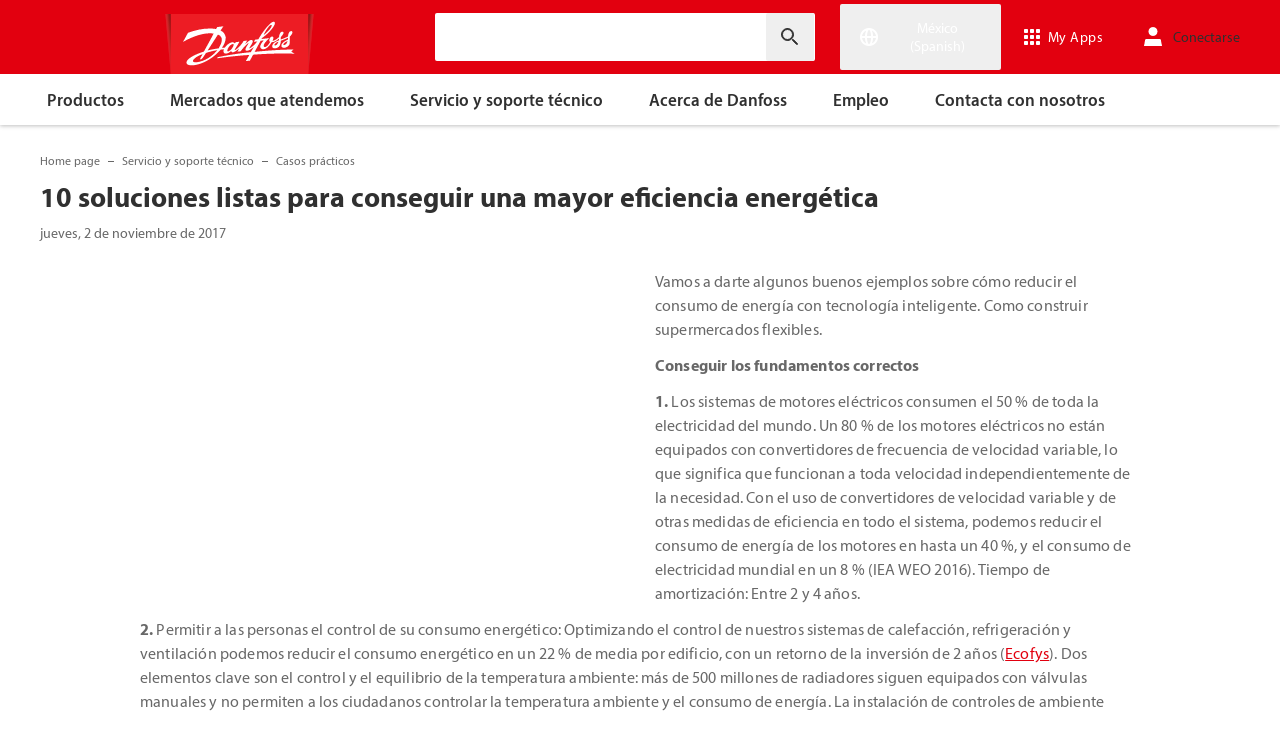

--- FILE ---
content_type: text/html; charset=utf-8
request_url: https://www.danfoss.com/es-mx/service-and-support/case-studies/cf/10-ready-made-solutions-for-more-energy-efficiency/
body_size: 145915
content:
<!DOCTYPE html>
<html lang="es-MX">

<head>
    <meta charset="utf-8" />
    <meta name="viewport" content="width=device-width, initial-scale=1.0" />
    <meta name="format-detection" content="telephone=no">
    <link rel="manifest" href="/manifest.json">
    <meta name="twitter:card" content="summary_large_image">
    
    


    <script>var dataLayer = dataLayer || [];</script>
    <!-- Google Tag Manager -->
    <script async>
    (function(w,d,s,l,i,parameters){w[l]=w[l]||[];w[l].push({'gtm.start':
        new Date().getTime(),event:'gtm.js'});var f=d.getElementsByTagName(s)[0],
        j=d.createElement(s),dl=l!='dataLayer'?'&l='+l:'';j.async=true;j.src=
        'https://www.googletagmanager.com/gtm.js?id='+i+dl+parameters;f.parentNode.insertBefore(j,f);
        })(window,document,'script','dataLayer','GTM-WBPLFJZ', '');</script>
    <!-- End Google Tag Manager -->


    

<title>10 soluciones listas para conseguir una mayor eficiencia energ&#xE9;tica - Danfoss | Danfoss</title>

    <link rel="canonical" href="https://www.danfoss.com/es-mx/service-and-support/case-studies/cf/10-ready-made-solutions-for-more-energy-efficiency/" />
    <meta name="description" content="Vamos a darte algunos buenos ejemplos sobre c&#xF3;mo reducir el consumo de energ&#xED;a con tecnolog&#xED;a inteligente. Como construir supermercados flexibles." />
        <link href="https://www.danfoss.com/da-dk/service-and-support/case-studies/cf/10-ready-made-solutions-for-more-energy-efficiency/" rel="alternate" hreflang="da-DK" />
        <link href="https://www.danfoss.com/de-de/service-and-support/case-studies/cf/10-ready-made-solutions-for-more-energy-efficiency/" rel="alternate" hreflang="de-DE" />
        <link href="https://www.danfoss.com/es-mx/service-and-support/case-studies/cf/10-ready-made-solutions-for-more-energy-efficiency/" rel="alternate" hreflang="es-MX" />
        <link href="https://www.danfoss.com/fi-fi/service-and-support/case-studies/cf/10-ready-made-solutions-for-more-energy-efficiency/" rel="alternate" hreflang="fi-FI" />
        <link href="https://www.danfoss.com/fr-fr/service-and-support/case-studies/cf/10-ready-made-solutions-for-more-energy-efficiency/" rel="alternate" hreflang="fr-FR" />
        <link href="https://www.danfoss.com/it-it/service-and-support/case-studies/cf/10-ready-made-solutions-for-more-energy-efficiency/" rel="alternate" hreflang="it-IT" />
        <link href="https://www.danfoss.com/pl-pl/service-and-support/case-studies/cf/10-ready-made-solutions-for-more-energy-efficiency/" rel="alternate" hreflang="pl-PL" />
        <link href="https://www.danfoss.com/sv-se/service-and-support/case-studies/cf/10-ready-made-solutions-for-more-energy-efficiency/" rel="alternate" hreflang="sv-SE" />
        <link href="https://www.danfoss.com/zh-cn/service-and-support/case-studies/cf/10-ready-made-solutions-for-more-energy-efficiency/" rel="alternate" hreflang="zh-CN" />
    <script async>dataLayer.push({"segment":"cf","subSegment":"no-sub-segments","pageType":"caseStudyPage","primaryCategory":"Service and support","secondaryCategory":"Case studies","pageTitle":"10 soluciones listas para conseguir una mayor eficiencia energética - Danfoss | Danfoss","pageId":"109174","url":"/es-mx/service-and-support/case-studies/cf/10-ready-made-solutions-for-more-energy-efficiency/","language":"es-MX","country":"Mexico","statusCode":200,"breadCrumb":"Home page/Servicio y soporte técnico/Casos prácticos/10 soluciones listas para conseguir una mayor eficiencia energética","formName":""})</script>


    <meta name="theme-color" content="#e2000f">
            <meta property="og:title" content="10 soluciones listas para conseguir una mayor eficiencia energ&#xE9;tica" />
        <meta property="og:type" content="website" />
        <meta property="og:url" content="https://www.danfoss.com/es-mx/service-and-support/case-studies/cf/10-ready-made-solutions-for-more-energy-efficiency/" />
        <meta property="og:image" content="https://www.danfoss.com/media/6832/danfoss-supermarket-solutions-father-with-daughter-1120x742.jpg" />
        <meta property="og:description" content="Vamos a darte algunos buenos ejemplos sobre c&#xF3;mo reducir el consumo de energ&#xED;a con tecnolog&#xED;a inteligente. Como construir supermercados flexibles." />

    
    
    <link rel="preconnect" href="https://cdn.mosaic.danfoss.com/" />
    <link rel="preload" as="style" href="https://cdn.mosaic.danfoss.com/npm/mosaic-fonts@latest/dist/myriad-pro.css" />
    <link rel="stylesheet" href="https://cdn.mosaic.danfoss.com/npm/mosaic-fonts@latest/dist/myriad-pro.css" />
    <link rel="stylesheet" href="/customstyles?v=T76Pgy6uR6GMoK5vUP4Pcg-vkGI" debug="debugBundles" />
    <link rel="stylesheet" href="/tailwind?v=p1hcPAt0IsqSaWu9ZjGEOdRFmtU" debug="debugBundles" />
</head>

<body data-config='
{"iPaperDomain":"danfoss.ipapercms.dk","defaultLanguage":"en","currentLanguage":"es","locationApiBaseUrl":"https://api.danfoss.com","locationApiKey":"AjhoGcUj2AZpS37BiwtJzCd8UA3tlOVVlbI0mbJDpIRYzZZu","safetyValveCertificatesApi":"https://svc.danfoss.com","isDevelopment":false}


' data-gtm='
{"Category":["Servicio y soporte técnico","Casos prácticos"],"UniqueId":"109174","Name":"10 soluciones listas para conseguir una mayor eficiencia energética"}


' data-contact-us-form='

{"dictionary":"[{\u0022Key\u0022:\u0022Generic Error Message\u0022,\u0022Value\u0022:\u0022Algo ha salido mal. Actualiza la página pasados unos minutos.\u0022},{\u0022Key\u0022:\u0022Contact Details Page - Send Message To\u0022,\u0022Value\u0022:\u0022Enviar mensaje a\u0022},{\u0022Key\u0022:\u0022Accessibility label - Contact form pop-up opened\u0022,\u0022Value\u0022:\u0022Contact form pop-up opened\u0022},{\u0022Key\u0022:\u0022Accessibility label - Close button\u0022,\u0022Value\u0022:\u0022Botón Cerrar vídeo\u0022},{\u0022Key\u0022:\u0022Browser Not Supported\u0022,\u0022Value\u0022:\u0022Sorry, your browser is not supported. We recommend trying the latest version of Google Chrome, Mozilla Firefox or Microsoft Edge.\u0022},{\u0022Key\u0022:\u0022SubmitSuccessMessage\u0022,\u0022Value\u0022:\u0022\u003cp\u003e¡Gracias por ponerte en contacto con nosotros!\u003c/p\u003e\u003cp\u003eProcesaremos tu solicitud y nos pondremos en contacto contigo lo antes posible.\u003c/p\u003e\u0022},{\u0022Key\u0022:\u0022SubmitErrorMessage\u0022,\u0022Value\u0022:\u0022¡Algo ha salido mal! Intente volver a enviar el formulario pasados unos minutos.\u0022}]","culture":"es-MX","locationApiBaseUrl":"https://api.danfoss.com","locationApiKey":"AjhoGcUj2AZpS37BiwtJzCd8UA3tlOVVlbI0mbJDpIRYzZZu","formServiceApiUrl":"https://danfoss-forms-service-prod-api.trafficmanager.net/","environmentVariable":"prod"}


'>

    


    <!-- Google Tag Manager -->
    <noscript><iframe title="" src="https://www.googletagmanager.com/ns.html?id=GTM-WBPLFJZ" height="0" width="0" style="display:none;visibility:hidden"></iframe></noscript>
    <!-- End Google Tag Manager -->


    



<header class="header  group/header shadow-[0_1px_4px_rgba(0,0,0,0.25)] z-10 transition-[top,right] duration-[200ms,0ms] ease-[ease-in-out,linear] [&.header--sticky]:fixed [&.header--sticky]:max-w-full [&.header--sticky]:block [&.header--sticky]:top-0 [&.header--sticky]:left-0 [&.header--sticky]:right-0 [&.header--sticky-visible]:top-0 [&.header--sticky-hidden]:!top-[-62px] uptotablet:[&.header--sticky-hidden]:!top-[-74px] md-mobile:[&.header--sticky-hidden]:!top-[-48px] [&.header--sticky-initing *]:!transition-none">
    <a id="skip" class="skipped-content absolute left-1/2 top-full bg-brand-primary text-white font-bold opacity-0 p-1 transform -translate-x-1/2 -translate-y-[1000%] transition-transform duration-300 focus:opacity-100 focus:-translate-y-1/2" href="#main" tabindex="0">
        Ir directamente al contenido principal
    </a>
    <div class="header__primary-menu relative bg-brand-primary text-white z-[11]">
        <div class="container h-full">
            <div class="header__row flex justify-between flex-wrap relative transition-[height] duration-200 ease-in-out custom-transition-right h-[74px] mobile-devices:h-[62px] mobile-devices:flex-wrap mobile-devices:justify-between md-mobile:h-12 downtotablet:group-[.header--sticky-scroll]/header:h-[62px]">
                <div class="header__col--logo sm-desktop flex flex-auto items-end h-[inherit] mobile:w-[115px] mobile:flex-none mobile:basis-[115px] sm-desktop:w-1/3 ">
                    <div class="header__logo-wrapper flex items-center flex-shrink-0 flex-grow flex-auto group-[.header--semikron]/header:self-center">
                            <a class="header__logo__link non-decorated text-[0] leading-[0] ml-[-5px] outline-offset-[-3px] no-underline" href="/es-mx/">
                                 <img width="145" height="60" src="/static/images/logo.svg" alt="Danfoss" loading="lazy" class="text-base font-normal h-[60px] leading-6 -ml-px transition-[height] duration-200 ease-in-out w-fit custom-transition-right md-mobile:h-9 md-mobile:ml-[2px] downtotablet:group-[.header--sticky-scroll]/header:h-12" />
                            </a>
                            <div class="header__logo__title inline-block pl-[5px] align-middle tracking-[1px] text-sm/[13px] md-mobile:hidden">
                                ENGINEERING<br />
                                <span class="font-bold tracking-[1.6px] ml-[1px]">TOMORROW</span>
                            </div>
                    </div>
                </div>
                <div class="header__col--search flex flex-auto h-[inherit] items-center basis-auto md:w-1/4 mobile-devices:hidden mobile-devices:absolute mobile-devices:top-full mobile-devices:left-[-16px] mobile-devices:right-[-16px] mobile-devices:w-[calc(100%+32px)] mobile-devices:grow mobile-devices:shrink mobile-devices:px-0 mobile-devices:order-3 mobile-devices:basis-full mobile-devices:[&.open]:flex sm-desktop:w-1/3">
                    <div
                        class="header__search-wrapper inline-block relative w-full items-center h-fit mr-0 ml-0 mb-0 mobile-devices:h-full sm-desktop:px-[10px] sm-desktop:mx-[-15px]"
                        data-placeholder="Buscar"
                        data-search-url="/es-mx/search/"
                        data-page-id="109174"
                        data-max-results-count="7"
                        data-use-new-feature="True"
                        data-auto-suggest-url="https://search.danfoss.com/rest/apps/danfoss-portal/searchers/SuggestionsSearcher"
                        data-search-api-country="MX"
                        data-search-api-language="es_mx"
                        data-auto-suggestion-enabled="True"
                        data-accessibility-search-label="Introducir texto de b&#xFA;squeda"
                    >
                        <button class="header__search-btn server-side-render absolute top-0 right-[11px] flex-center w-12 h-full" aria-label="Introducir texto de b&#xFA;squeda">
                            <svg width="19" height="19" viewBox="0 0 19 19" fill="none" xmlns="http://www.w3.org/2000/svg" class="icon icon-search ">
                                <path d="M11.7096 11.5H12.2919L16.3853 15.6127L16.3861 15.6136C16.6008 15.8283 16.6008 16.1817 16.3861 16.3965C16.1714 16.6112 15.8179 16.6112 15.6032 16.3965L11.4996 12.2929V11.71V11.5082L11.3596 11.3629L11.2783 11.2786L11.3626 11.3599L11.5078 11.5H11.7096ZM11.05 10.4046L10.752 10.7523L10.4043 11.0504C9.11088 12.159 7.34893 12.731 5.47287 12.417C2.91064 11.9837 0.859241 9.83935 0.546004 7.25974L0.545913 7.25901C0.0655937 3.35179 3.35143 0.0659599 7.25864 0.54628L7.25938 0.546369C9.83898 0.859607 11.9834 2.91101 12.4166 5.47324C12.7306 7.3493 12.1586 9.11124 11.05 10.4046ZM1.49965 6.50002C1.49965 9.26616 3.73351 11.5 6.49965 11.5C9.26579 11.5 11.4996 9.26616 11.4996 6.50002C11.4996 3.73387 9.26579 1.50002 6.49965 1.50002C3.73351 1.50002 1.49965 3.73387 1.49965 6.50002Z" fill="currentColor" stroke="currentColor"/>
                            </svg>
                        </button>
                        <input type="text" class="header__search-input font-light" aria-label="Introducir texto de b&#xFA;squeda">
                    </div>
                </div>
                <div class="header__col--penal relative flex flex-auto h-[inherit] items-center sm-desktop:w-1/3">
                   <div class="header__penal-wrapper flex justify-end items-center grow shrink basis-auto text-white h-full"
                         data-selected-location-label="M&#xE9;xico (Spanish)"
                         data-ragions="[{&quot;Items&quot;:[{&quot;CountryLanguage&quot;:&quot;English&quot;,&quot;CountryName&quot;:&quot;&quot;,&quot;GeoRegion&quot;:&quot;Europe&quot;,&quot;Url&quot;:&quot;/annual-report-2023/&quot;,&quot;IsGlobal&quot;:false},{&quot;CountryLanguage&quot;:&quot;German&quot;,&quot;CountryName&quot;:&quot;Alemania&quot;,&quot;GeoRegion&quot;:&quot;Europe&quot;,&quot;Url&quot;:&quot;/de-de/&quot;,&quot;IsGlobal&quot;:false},{&quot;CountryLanguage&quot;:&quot;German&quot;,&quot;CountryName&quot;:&quot;Austria&quot;,&quot;GeoRegion&quot;:&quot;Europe&quot;,&quot;Url&quot;:&quot;/de-at/&quot;,&quot;IsGlobal&quot;:false},{&quot;CountryLanguage&quot;:&quot;French&quot;,&quot;CountryName&quot;:&quot;B&#xE9;lgica&quot;,&quot;GeoRegion&quot;:&quot;Europe&quot;,&quot;Url&quot;:&quot;/fr-be/&quot;,&quot;IsGlobal&quot;:false},{&quot;CountryLanguage&quot;:&quot;Dutch&quot;,&quot;CountryName&quot;:&quot;B&#xE9;lgica&quot;,&quot;GeoRegion&quot;:&quot;Europe&quot;,&quot;Url&quot;:&quot;/nl-be/&quot;,&quot;IsGlobal&quot;:false},{&quot;CountryLanguage&quot;:&quot;Bulgarian&quot;,&quot;CountryName&quot;:&quot;Bulgaria&quot;,&quot;GeoRegion&quot;:&quot;Europe&quot;,&quot;Url&quot;:&quot;/bg-bg/&quot;,&quot;IsGlobal&quot;:false},{&quot;CountryLanguage&quot;:&quot;Croatian&quot;,&quot;CountryName&quot;:&quot;Croacia&quot;,&quot;GeoRegion&quot;:&quot;Europe&quot;,&quot;Url&quot;:&quot;/hr-hr/&quot;,&quot;IsGlobal&quot;:false},{&quot;CountryLanguage&quot;:&quot;Danish&quot;,&quot;CountryName&quot;:&quot;Dinamarca&quot;,&quot;GeoRegion&quot;:&quot;Europe&quot;,&quot;Url&quot;:&quot;/da-dk/&quot;,&quot;IsGlobal&quot;:false},{&quot;CountryLanguage&quot;:&quot;Slovakian&quot;,&quot;CountryName&quot;:&quot;Eslovaquia&quot;,&quot;GeoRegion&quot;:&quot;Europe&quot;,&quot;Url&quot;:&quot;/sk-sk/&quot;,&quot;IsGlobal&quot;:false},{&quot;CountryLanguage&quot;:&quot;Slovenian&quot;,&quot;CountryName&quot;:&quot;Eslovenia&quot;,&quot;GeoRegion&quot;:&quot;Europe&quot;,&quot;Url&quot;:&quot;/sl-si/&quot;,&quot;IsGlobal&quot;:false},{&quot;CountryLanguage&quot;:&quot;Spanish&quot;,&quot;CountryName&quot;:&quot;Espa&#xF1;a&quot;,&quot;GeoRegion&quot;:&quot;Europe&quot;,&quot;Url&quot;:&quot;/es-es/&quot;,&quot;IsGlobal&quot;:false},{&quot;CountryLanguage&quot;:&quot;Estonian&quot;,&quot;CountryName&quot;:&quot;Estonia&quot;,&quot;GeoRegion&quot;:&quot;Europe&quot;,&quot;Url&quot;:&quot;/et-ee/&quot;,&quot;IsGlobal&quot;:false},{&quot;CountryLanguage&quot;:&quot;Finnish&quot;,&quot;CountryName&quot;:&quot;Finlandia&quot;,&quot;GeoRegion&quot;:&quot;Europe&quot;,&quot;Url&quot;:&quot;/fi-fi/&quot;,&quot;IsGlobal&quot;:false},{&quot;CountryLanguage&quot;:&quot;French&quot;,&quot;CountryName&quot;:&quot;Francia&quot;,&quot;GeoRegion&quot;:&quot;Europe&quot;,&quot;Url&quot;:&quot;/fr-fr/&quot;,&quot;IsGlobal&quot;:false},{&quot;CountryLanguage&quot;:&quot;Hungarian&quot;,&quot;CountryName&quot;:&quot;Hungr&#xED;a&quot;,&quot;GeoRegion&quot;:&quot;Europe&quot;,&quot;Url&quot;:&quot;/hu-hu/&quot;,&quot;IsGlobal&quot;:false},{&quot;CountryLanguage&quot;:&quot;Icelandic&quot;,&quot;CountryName&quot;:&quot;Islandia&quot;,&quot;GeoRegion&quot;:&quot;Europe&quot;,&quot;Url&quot;:&quot;/is-is/&quot;,&quot;IsGlobal&quot;:false},{&quot;CountryLanguage&quot;:&quot;Italian&quot;,&quot;CountryName&quot;:&quot;Italia&quot;,&quot;GeoRegion&quot;:&quot;Europe&quot;,&quot;Url&quot;:&quot;/it-it/&quot;,&quot;IsGlobal&quot;:false},{&quot;CountryLanguage&quot;:&quot;Latvian&quot;,&quot;CountryName&quot;:&quot;Letonia&quot;,&quot;GeoRegion&quot;:&quot;Europe&quot;,&quot;Url&quot;:&quot;/lv-lv/&quot;,&quot;IsGlobal&quot;:false},{&quot;CountryLanguage&quot;:&quot;Lithuanian&quot;,&quot;CountryName&quot;:&quot;Lituania&quot;,&quot;GeoRegion&quot;:&quot;Europe&quot;,&quot;Url&quot;:&quot;/lt-lt/&quot;,&quot;IsGlobal&quot;:false},{&quot;CountryLanguage&quot;:&quot;Norwegian&quot;,&quot;CountryName&quot;:&quot;Noruega&quot;,&quot;GeoRegion&quot;:&quot;Europe&quot;,&quot;Url&quot;:&quot;/nb-no/&quot;,&quot;IsGlobal&quot;:false},{&quot;CountryLanguage&quot;:&quot;Dutch&quot;,&quot;CountryName&quot;:&quot;Pa&#xED;ses Bajos&quot;,&quot;GeoRegion&quot;:&quot;Europe&quot;,&quot;Url&quot;:&quot;/nl-nl/&quot;,&quot;IsGlobal&quot;:false},{&quot;CountryLanguage&quot;:&quot;Polish&quot;,&quot;CountryName&quot;:&quot;Polonia&quot;,&quot;GeoRegion&quot;:&quot;Europe&quot;,&quot;Url&quot;:&quot;/pl-pl/&quot;,&quot;IsGlobal&quot;:false},{&quot;CountryLanguage&quot;:&quot;English&quot;,&quot;CountryName&quot;:&quot;Reino Unido&quot;,&quot;GeoRegion&quot;:&quot;Europe&quot;,&quot;Url&quot;:&quot;/en-gb/&quot;,&quot;IsGlobal&quot;:false},{&quot;CountryLanguage&quot;:&quot;Czech&quot;,&quot;CountryName&quot;:&quot;Rep&#xFA;blica Checa&quot;,&quot;GeoRegion&quot;:&quot;Europe&quot;,&quot;Url&quot;:&quot;/cs-cz/&quot;,&quot;IsGlobal&quot;:false},{&quot;CountryLanguage&quot;:&quot;Romanian&quot;,&quot;CountryName&quot;:&quot;Rumania&quot;,&quot;GeoRegion&quot;:&quot;Europe&quot;,&quot;Url&quot;:&quot;/ro-ro/&quot;,&quot;IsGlobal&quot;:false},{&quot;CountryLanguage&quot;:&quot;Serbian&quot;,&quot;CountryName&quot;:&quot;Serbia&quot;,&quot;GeoRegion&quot;:&quot;Europe&quot;,&quot;Url&quot;:&quot;/sr-rs/&quot;,&quot;IsGlobal&quot;:false},{&quot;CountryLanguage&quot;:&quot;Swedish&quot;,&quot;CountryName&quot;:&quot;Suecia&quot;,&quot;GeoRegion&quot;:&quot;Europe&quot;,&quot;Url&quot;:&quot;/sv-se/&quot;,&quot;IsGlobal&quot;:false},{&quot;CountryLanguage&quot;:&quot;German&quot;,&quot;CountryName&quot;:&quot;Suiza&quot;,&quot;GeoRegion&quot;:&quot;Europe&quot;,&quot;Url&quot;:&quot;/de-ch/&quot;,&quot;IsGlobal&quot;:false},{&quot;CountryLanguage&quot;:&quot;French&quot;,&quot;CountryName&quot;:&quot;Suiza&quot;,&quot;GeoRegion&quot;:&quot;Europe&quot;,&quot;Url&quot;:&quot;/fr-ch/&quot;,&quot;IsGlobal&quot;:false},{&quot;CountryLanguage&quot;:&quot;Ukrainian&quot;,&quot;CountryName&quot;:&quot;Ucrania&quot;,&quot;GeoRegion&quot;:&quot;Europe&quot;,&quot;Url&quot;:&quot;/uk-ua/&quot;,&quot;IsGlobal&quot;:false}],&quot;Name&quot;:&quot;Europa&quot;,&quot;RegionKey&quot;:&quot;Europe&quot;},{&quot;Items&quot;:[{&quot;CountryLanguage&quot;:&quot;English&quot;,&quot;CountryName&quot;:&quot;Canad&#xE1;&quot;,&quot;GeoRegion&quot;:&quot;North America&quot;,&quot;Url&quot;:&quot;/en-ca/&quot;,&quot;IsGlobal&quot;:false},{&quot;CountryLanguage&quot;:&quot;English&quot;,&quot;CountryName&quot;:&quot;Estados Unidos&quot;,&quot;GeoRegion&quot;:&quot;North America&quot;,&quot;Url&quot;:&quot;/en-us/&quot;,&quot;IsGlobal&quot;:false},{&quot;CountryLanguage&quot;:&quot;Spanish&quot;,&quot;CountryName&quot;:&quot;M&#xE9;xico&quot;,&quot;GeoRegion&quot;:&quot;North America&quot;,&quot;Url&quot;:&quot;/es-mx/&quot;,&quot;IsGlobal&quot;:false}],&quot;Name&quot;:&quot;Norte Am&#xE9;rica&quot;,&quot;RegionKey&quot;:&quot;North America&quot;},{&quot;Items&quot;:[{&quot;CountryLanguage&quot;:&quot;Portuguese&quot;,&quot;CountryName&quot;:&quot;Brasil&quot;,&quot;GeoRegion&quot;:&quot;South America&quot;,&quot;Url&quot;:&quot;/pt-br/&quot;,&quot;IsGlobal&quot;:false}],&quot;Name&quot;:&quot;Sudam&#xE9;rica&quot;,&quot;RegionKey&quot;:&quot;South America&quot;},{&quot;Items&quot;:[{&quot;CountryLanguage&quot;:&quot;English&quot;,&quot;CountryName&quot;:&quot;Asia Central&quot;,&quot;GeoRegion&quot;:&quot;Asia Pacific&quot;,&quot;Url&quot;:&quot;/en-cau/&quot;,&quot;IsGlobal&quot;:false},{&quot;CountryLanguage&quot;:&quot;Russian&quot;,&quot;CountryName&quot;:&quot;Asia Central&quot;,&quot;GeoRegion&quot;:&quot;Asia Pacific&quot;,&quot;Url&quot;:&quot;/ru-cau/&quot;,&quot;IsGlobal&quot;:false},{&quot;CountryLanguage&quot;:&quot;English&quot;,&quot;CountryName&quot;:&quot;Australia&quot;,&quot;GeoRegion&quot;:&quot;Asia Pacific&quot;,&quot;Url&quot;:&quot;/en-au/&quot;,&quot;IsGlobal&quot;:false},{&quot;CountryLanguage&quot;:&quot;&quot;,&quot;CountryName&quot;:&quot;China continental&quot;,&quot;GeoRegion&quot;:&quot;Asia Pacific&quot;,&quot;Url&quot;:&quot;/zh-cn/&quot;,&quot;IsGlobal&quot;:false},{&quot;CountryLanguage&quot;:&quot;English&quot;,&quot;CountryName&quot;:&quot;India&quot;,&quot;GeoRegion&quot;:&quot;Asia Pacific&quot;,&quot;Url&quot;:&quot;/en-in/&quot;,&quot;IsGlobal&quot;:false},{&quot;CountryLanguage&quot;:&quot;Japanese&quot;,&quot;CountryName&quot;:&quot;Jap&#xF3;n&quot;,&quot;GeoRegion&quot;:&quot;Asia Pacific&quot;,&quot;Url&quot;:&quot;/ja-jp/&quot;,&quot;IsGlobal&quot;:false},{&quot;CountryLanguage&quot;:&quot;Korean&quot;,&quot;CountryName&quot;:&quot;Rep&#xFA;blica de Corea&quot;,&quot;GeoRegion&quot;:&quot;Asia Pacific&quot;,&quot;Url&quot;:&quot;/ko-kr/&quot;,&quot;IsGlobal&quot;:false},{&quot;CountryLanguage&quot;:&quot;English&quot;,&quot;CountryName&quot;:&quot;Singapur&quot;,&quot;GeoRegion&quot;:&quot;Asia Pacific&quot;,&quot;Url&quot;:&quot;/en-sg/&quot;,&quot;IsGlobal&quot;:false},{&quot;CountryLanguage&quot;:&quot;Traditional Chinese&quot;,&quot;CountryName&quot;:&quot;Taiw&#xE1;n, China&quot;,&quot;GeoRegion&quot;:&quot;Asia Pacific&quot;,&quot;Url&quot;:&quot;/zh-tw/&quot;,&quot;IsGlobal&quot;:false},{&quot;CountryLanguage&quot;:&quot;Turkish&quot;,&quot;CountryName&quot;:&quot;Turqu&#xED;a&quot;,&quot;GeoRegion&quot;:&quot;Asia Pacific&quot;,&quot;Url&quot;:&quot;/tr-tr/&quot;,&quot;IsGlobal&quot;:false}],&quot;Name&quot;:&quot;Asia Pac&#xED;fico&quot;,&quot;RegionKey&quot;:&quot;Asia Pacific&quot;},{&quot;Items&quot;:[{&quot;CountryLanguage&quot;:&quot;English&quot;,&quot;CountryName&quot;:&quot;Sud&#xE1;frica&quot;,&quot;GeoRegion&quot;:&quot;Africa&quot;,&quot;Url&quot;:&quot;/en-za/&quot;,&quot;IsGlobal&quot;:false}],&quot;Name&quot;:&quot;Africa&quot;,&quot;RegionKey&quot;:&quot;Africa&quot;}]"
                         data-global-country="{&quot;CountryLanguage&quot;:&quot;&quot;,&quot;CountryName&quot;:&quot;Ingl&#xE9;s&quot;,&quot;GeoRegion&quot;:&quot;&quot;,&quot;Url&quot;:&quot;/en/&quot;,&quot;IsGlobal&quot;:true}"
                         data-current-country="{&quot;CountryLanguage&quot;:&quot;Spanish&quot;,&quot;CountryName&quot;:&quot;M&#xE9;xico&quot;,&quot;GeoRegion&quot;:&quot;North America&quot;,&quot;Url&quot;:&quot;/es-mx/&quot;,&quot;IsGlobal&quot;:false}"
                         data-dictionary="[{&quot;Key&quot;:&quot;Accessibility label - Search&quot;,&quot;Value&quot;:&quot;Introducir texto de b&#xFA;squeda&quot;},{&quot;Key&quot;:&quot;Accessibility label - Expand menu item&quot;,&quot;Value&quot;:&quot;Presione la tecla intro o la barra espaciadora para acceder a los sub&#xE1;rticulos&quot;},{&quot;Key&quot;:&quot;Accessibility label - Close button&quot;,&quot;Value&quot;:&quot;Bot&#xF3;n Cerrar v&#xED;deo&quot;},{&quot;Key&quot;:&quot;Accessibility label - Reset search&quot;,&quot;Value&quot;:&quot;Reset search&quot;},{&quot;Key&quot;:&quot;Accessibility label - Open the searchbar&quot;,&quot;Value&quot;:&quot;Open the searchbar&quot;},{&quot;Key&quot;:&quot;Accessibility label - Menu return&quot;,&quot;Value&quot;:&quot;Return to the main menu&quot;},{&quot;Key&quot;:&quot;Accessibility label - Menu open&quot;,&quot;Value&quot;:&quot;Open the menu&quot;},{&quot;Key&quot;:&quot;More Products&quot;,&quot;Value&quot;:&quot;&#x2B; productos&quot;},{&quot;Key&quot;:&quot;All products&quot;,&quot;Value&quot;:&quot;All products&quot;},{&quot;Key&quot;:&quot;Communication Error Message&quot;,&quot;Value&quot;:&quot;Algo ha salido mal. Estamos trabajando en ello. Int&#xE9;ntalo de nuevo m&#xE1;s tarde.&quot;},{&quot;Key&quot;:&quot;Dip - Log in&quot;,&quot;Value&quot;:&quot;Conectarse&quot;},{&quot;Key&quot;:&quot;Dip - Log out&quot;,&quot;Value&quot;:&quot;Cerrar sesi&#xF3;n&quot;},{&quot;Key&quot;:&quot;Dip - Your profile&quot;,&quot;Value&quot;:&quot;Tu perfil&quot;},{&quot;Key&quot;:&quot;Dip - Your details&quot;,&quot;Value&quot;:&quot;Tus datos&quot;},{&quot;Key&quot;:&quot;Dip - Password and privacy&quot;,&quot;Value&quot;:&quot;Contrase&#xF1;a y privacidad&quot;},{&quot;Key&quot;:&quot;Search Results - Zero Result Message&quot;,&quot;Value&quot;:&quot;No hay resultados que coincidan con tu consulta. Vuelve a definir tus criterios de b&#xFA;squeda.&quot;},{&quot;Key&quot;:&quot;Accessibility label - Enter country name&quot;,&quot;Value&quot;:&quot;Enter country name&quot;},{&quot;Key&quot;:&quot;Accessibility label - Open location menu&quot;,&quot;Value&quot;:&quot;Open location menu&quot;},{&quot;Key&quot;:&quot;Accessibility label - Close location menu&quot;,&quot;Value&quot;:&quot;Close location menu&quot;},{&quot;Key&quot;:&quot;Geo region - Select your location&quot;,&quot;Value&quot;:&quot;Select your location&quot;},{&quot;Key&quot;:&quot;Geo region - Choose your preferred location or language for a more personalized experience.&quot;,&quot;Value&quot;:&quot;Choose your preferred location or language for a more personalized experience.&quot;},{&quot;Key&quot;:&quot;Geo region - Go to site&quot;,&quot;Value&quot;:&quot;Go to site&quot;},{&quot;Key&quot;:&quot;Geo region - Select location&quot;,&quot;Value&quot;:&quot;Select location&quot;},{&quot;Key&quot;:&quot;Geo region - Select language&quot;,&quot;Value&quot;:&quot;Select language&quot;}]"
                         data-dip-profile="{&quot;IsLoggedIn&quot;:false,&quot;Data&quot;:null}"
                         data-auth0-config="{&quot;auth0Domain&quot;:&quot;accounts.danfoss.com&quot;,&quot;auth0ClientId&quot;:&quot;wsoGwhDJRWo3kOVTlXtHS9IF4GQDvYaa&quot;}"
                         data-profile-edit-url="my.danfoss.com"
                         data-analytics-user-id=""
                         >
                        <ul class="header__penal header-penal header-penal--server-side-rendering flex justify-end items-center grow shrink basis-auto list-none mb-0 pb-0 -mr-[15px] h-full mobile-devices:absolute mobile-devices:top-0 mobile-devices:bottom-0 mobile-devices:right-0 mobile-devices:h-full">
                            <li class="header-penal__item header-penal__item--search-btn hidden text-sm/[18px] tracking-[0.5px] transition-[font-size,right] duration-[0.2s,0s] ease-in-out mobile-devices:h-full mobile-devices:flex-center">
                                <button class="header-penal__btn header-penal__search-btn  flex-center p-[15px] tracking-normal text-white hidden mobile-devices:flex mobile-devices:h-full mobile-devices:px-3 mobile-devices:py-0 md-mobile:px-1.5" aria-label="Open the searchbar">
                                    <span class="icon icon-search text-[34px] h-full mobile-devices:text-[32px] mobile-devices:h-[32px] mobile-devices:w-[32px] sm-mobile:text-[28px] sm-mobile:h-[28px] sm-mobile:w-[28px]"></span>
                                </button>
                            </li>
                            <li class="header-penal__item header-penal__item--languages flex-center text-sm/[18px] tracking-[0.5px] transition-[font-size,right] duration-[0.2s,0s] ease-in-out mobile-devices:h-full">
                                <button class="header-penal__btn flex-center h-full p-[15px] text-white tracking-normal outline-offset-[-3px] mobile-devices:w-14 mobile-devices:px-3 hover:no-underline focus:no-underline hover:text-white focus:text-white mobile-devices:py-0 md-mobile:px-1.5 md-mobile:w-auto">
                                    <span class="icon-wrapper header-penal__icon-wrapper relative inline-block w-7 h-7 min-w-7 mr-[6px] mobile-devices:mr-0">
                                        <span id="header-icon-global" class="icon icon-global absolute-center text-[32px] sm-mobile:text-[28px]" aria-hidden="true"></span>
                                    </span>
                                    <span class="header-penal__btn-label  inline-block max-w-[100px] text-sm/[18px] font-regular tracking-normal mobile-devices:sr-only">M&#xE9;xico (Spanish)</span>
                                </button>
                            </li>
                            <li class="header-penal__item header-penal__item--danfoss-appswitcher  flex-center text-sm/[18px] tracking-[0.5px] transition-[font-size,right] duration-[0.2s,0s] ease-in-out mobile-devices:h-full sm-desktop:min-w-[125px]">
                                <div className="appswitcher__wrapper md-mobile:px-1.5">
                                    <div class="app-switcher">
                                        <div>
                                            <span class="app-switcher-btn" title="Open app switcher">
                                                <svg width="16" height="16" viewBox="0 0 16 16" fill="none" xmlns="http://www.w3.org/2000/svg" id="apps">
                                                    <path d="M3.5 0.5V3.5H0.5V0.5H3.5ZM9.5 12.5V15.5H6.5V12.5H9.5ZM3.5 12.5V15.5H0.5V12.5H3.5ZM3.5 6.5V9.5H0.5V6.5H3.5ZM9.5 6.5V9.5H6.5V6.5H9.5ZM15.5 3.5H12.5V0.5H15.5V3.5ZM9.5 0.5V3.5H6.5V0.5H9.5ZM15.5 6.5V9.5H12.5V6.5H15.5ZM15.5 12.5V15.5H12.5V12.5H15.5Z" fill="currentColor" stroke="currentColor"></path>
                                                </svg>
                                                <span>My Apps</span>
                                            </span>
                                            <div class="app-switcher-dropdown">
                                                <span class="app-switcher-close-btn" title="Close app switcher">
                                                    <svg xmlns="http://www.w3.org/2000/svg" width="14" height="14" viewBox="0 0 14 14" fill="none" id="close">
                                                        <path d="M13.3002 0.709971C12.9102 0.319971 12.2802 0.319971 11.8902 0.709971L7.00022 5.58997L2.11022 0.699971C1.72022 0.309971 1.09021 0.309971 0.700215 0.699971C0.310215 1.08997 0.310215 1.71997 0.700215 2.10997L5.59022 6.99997L0.700215 11.89C0.310215 12.28 0.310215 12.91 0.700215 13.3C1.09021 13.69 1.72022 13.69 2.11022 13.3L7.00022 8.40997L11.8902 13.3C12.2802 13.69 12.9102 13.69 13.3002 13.3C13.6902 12.91 13.6902 12.28 13.3002 11.89L8.41021 6.99997L13.3002 2.10997C13.6802 1.72997 13.6802 1.08997 13.3002 0.709971Z" fill="#303030"></path>
                                                    </svg>
                                                </span>
                                                <div class="app-switcher-box text-center">
                                                    <span class="app-switcher-title mb-3">My Apps</span>
                                                    <span class="app-switcher-text">You will have the option to use My apps once you login.</span>
                                                </div>
                                            </div>
                                        </div>
                                    </div>
                                </div>

                            </li>
                            <li class="header-penal__item">
                                <div class="header-penal__login-stat flex items-center p-[15px] mobile-devices:p-3 mobile-devices:py-0 md-mobile:px-1.5">
                                        <a class="header-login-state__link  flex items-center text-white hover:underline" href="/dip/login">
                                            <span class="header-login-state__icon-wrapper leading-[1]">
                                                <svg xmlns="http://www.w3.org/2000/svg" width="24" height="24" viewBox="0 0 24 24" fill="none" className="inline align-baseline">
                                                    <path fill-rule="evenodd" clip-rule="evenodd" d="M19.861 14.998C19.751 14.4186 19.2542 14 18.6764 14H5.27149C4.68994 14 4.19104 14.4239 4.08527 15.0085L3 21H5.45388H18.5417H21L19.861 14.998Z" fill="white"/>
                                                    <path fill-rule="evenodd" clip-rule="evenodd" d="M16.5 6.5C16.5 8.9852 14.4852 11 12 11C9.5148 11 7.5 8.9852 7.5 6.5C7.5 4.01461 9.5148 2 12 2C14.4852 2 16.5 4.01461 16.5 6.5Z" fill="white"/>
                                                </svg>
                                            </span>
                                            <span class="header-login-state__btn-label body-sm ml-2 mobile-devices:ml-0 mobile-devices:text-[0px]">Conectarse</span>
                                        </a>
                                </div>
                            </li>
                            <li class="header-penal__item header-penal__item--nav-btn  flex md:hidden justify-center items-center text-sm/[18px] tracking-[0.5px] transition-[font-size,right] duration-[0.2s,0s] ease-in-out mobile-devices:h-full">
                                <button class="header-penal__burger-btn header-penal__btn  flex-center flex-col w-[26px] box-content h-full p-[15px] text-white mobile-devices:px-3 mobile-devices:py-0 md-mobile:pl-1.5" aria-label="Open the menu">
                                    <div class="header-penal__burger-item w-[18px] border border-white transition-transform duration-300 ease-out rotate-0 xs-mobile:w-[15px]"></div>
                                    <div class="header-penal__burger-item w-[18px] border border-white transition-transform duration-300 ease-out rotate-0 mt-[3px] xs-mobile:w-[15px]"></div>
                                    <div class="header-penal__burger-item w-[18px] border border-white transition-transform duration-300 ease-out rotate-0 mt-[3px] xs-mobile:w-[15px]"></div>
                                </button>
                            </li>
                        </ul>
                    </div>
                </div>
            </div>
            <div class="header__app-switcher__desktop-wrapper"></div>
        </div>
    </div>
    <div class="header__first-level-menu bg-white [&_.container-fluid]:container [&_.row]:mx-[-15px]"
         data-header-controls="{&quot;languagePageUrl&quot;:&quot;/en-ca/&quot;,&quot;siteLanguageLabel&quot;:&quot;M&#xE9;xico (Spanish)&quot;}"
        data-mega-menu-items="[{&quot;caption&quot;:&quot;Productos&quot;,&quot;type&quot;:&quot;products&quot;,&quot;segments&quot;:[{&quot;categories&quot;:[{&quot;caption&quot;:&quot;Autonomy&quot;,&quot;newWindow&quot;:false,&quot;url&quot;:&quot;/es-mx/products/dps/autonomy/&quot;,&quot;isInternal&quot;:false},{&quot;caption&quot;:&quot;Cilindros&quot;,&quot;newWindow&quot;:false,&quot;url&quot;:&quot;/es-mx/products/dps/cylinders/&quot;,&quot;isInternal&quot;:false},{&quot;caption&quot;:&quot;Convertidores el&#xE9;ctricos, motores y sistemas&quot;,&quot;newWindow&quot;:false,&quot;url&quot;:&quot;/es-mx/products/dps/electric-converters-motors-and-systems/&quot;,&quot;isInternal&quot;:false},{&quot;caption&quot;:&quot;Controles electr&#xF3;nicos&quot;,&quot;newWindow&quot;:false,&quot;url&quot;:&quot;/es-mx/products/dps/electronic-controls/&quot;,&quot;isInternal&quot;:false},{&quot;caption&quot;:&quot;Mangueras y racores&quot;,&quot;newWindow&quot;:false,&quot;url&quot;:&quot;/es-mx/products/dps/hoses-and-fittings/&quot;,&quot;isInternal&quot;:false},{&quot;caption&quot;:&quot;Unidades de potencia hidr&#xE1;ulica&quot;,&quot;newWindow&quot;:false,&quot;url&quot;:&quot;/es-mx/products/dps/hydraulic-power-units/&quot;,&quot;isInternal&quot;:false},{&quot;caption&quot;:&quot;Bombas hidr&#xE1;ulicas&quot;,&quot;newWindow&quot;:false,&quot;url&quot;:&quot;/es-mx/products/dps/hydraulic-pumps/&quot;,&quot;isInternal&quot;:false},{&quot;caption&quot;:&quot;V&#xE1;lvulas hidr&#xE1;ulicas&quot;,&quot;newWindow&quot;:false,&quot;url&quot;:&quot;/es-mx/products/dps/hydraulic-valves/&quot;,&quot;isInternal&quot;:false},{&quot;caption&quot;:&quot;Embragues y frenos de industriales&quot;,&quot;newWindow&quot;:false,&quot;url&quot;:&quot;/es-mx/products/dps/industrial-clutches-and-brakes/&quot;,&quot;isInternal&quot;:false},{&quot;caption&quot;:&quot;Motores&quot;,&quot;newWindow&quot;:false,&quot;url&quot;:&quot;/es-mx/products/dps/motors/&quot;,&quot;isInternal&quot;:false},{&quot;caption&quot;:&quot;Software &quot;,&quot;newWindow&quot;:false,&quot;url&quot;:&quot;/es-mx/products/dps/software/&quot;,&quot;isInternal&quot;:false},{&quot;caption&quot;:&quot;Direcci&#xF3;n&quot;,&quot;newWindow&quot;:false,&quot;url&quot;:&quot;/es-mx/products/dps/steering/&quot;,&quot;isInternal&quot;:false}],&quot;caption&quot;:&quot;Power Solutions&quot;,&quot;newWindow&quot;:false,&quot;url&quot;:&quot;/es-mx/products/dps/&quot;},{&quot;categories&quot;:[{&quot;caption&quot;:&quot;Compresores&quot;,&quot;newWindow&quot;:false,&quot;url&quot;:&quot;/es-mx/products/dcs/compressors/&quot;,&quot;isInternal&quot;:false},{&quot;caption&quot;:&quot;V&#xE1;lvulas&quot;,&quot;newWindow&quot;:false,&quot;url&quot;:&quot;/es-mx/products/dcs/valves/&quot;,&quot;isInternal&quot;:false},{&quot;caption&quot;:&quot;Unidades condensadoras&quot;,&quot;newWindow&quot;:false,&quot;url&quot;:&quot;/es-mx/products/dcs/condensing-units/&quot;,&quot;isInternal&quot;:false},{&quot;caption&quot;:&quot;Controles electr&#xF3;nicos&quot;,&quot;newWindow&quot;:false,&quot;url&quot;:&quot;/es-mx/products/dcs/electronic-controls/&quot;,&quot;isInternal&quot;:false},{&quot;caption&quot;:&quot;Sensores y transmisores&quot;,&quot;newWindow&quot;:false,&quot;url&quot;:&quot;/es-mx/products/dcs/sensors-and-transmitters/&quot;,&quot;isInternal&quot;:false},{&quot;caption&quot;:&quot;Filtros secadores&quot;,&quot;newWindow&quot;:false,&quot;url&quot;:&quot;/es-mx/products/dcs/filters-strainers-and-oil-management/&quot;,&quot;isInternal&quot;:false},{&quot;caption&quot;:&quot;Interruptores&quot;,&quot;newWindow&quot;:false,&quot;url&quot;:&quot;/es-mx/products/dcs/switches/&quot;,&quot;isInternal&quot;:false},{&quot;caption&quot;:&quot;Visores de l&#xED;quido &quot;,&quot;newWindow&quot;:false,&quot;url&quot;:&quot;/es-mx/products/dcs/sight-glasses/&quot;,&quot;isInternal&quot;:false},{&quot;caption&quot;:&quot;Gesti&#xF3;n y servicios&quot;,&quot;newWindow&quot;:false,&quot;url&quot;:&quot;/es-mx/products/dcs/monitoring-and-services/&quot;,&quot;isInternal&quot;:false},{&quot;caption&quot;:&quot;Controles para equipos&quot;,&quot;newWindow&quot;:false,&quot;url&quot;:&quot;/es-mx/products/dcs/appliance-controls/&quot;,&quot;isInternal&quot;:false},{&quot;caption&quot;:&quot;Intercambiadores de calor&quot;,&quot;newWindow&quot;:false,&quot;url&quot;:&quot;/es-mx/products/dcs/heat-exchangers/&quot;,&quot;isInternal&quot;:false}],&quot;caption&quot;:&quot;Climate Solutions for cooling&quot;,&quot;newWindow&quot;:false,&quot;url&quot;:&quot;/es-mx/products/dcs/&quot;},{&quot;categories&quot;:[{&quot;caption&quot;:&quot;V&#xE1;lvulas&quot;,&quot;newWindow&quot;:false,&quot;url&quot;:&quot;/es-mx/products/dhs/valves/&quot;,&quot;isInternal&quot;:false},{&quot;caption&quot;:&quot;Intercambiadores de calor&quot;,&quot;newWindow&quot;:false,&quot;url&quot;:&quot;/es-mx/products/dhs/heat-exchangers/&quot;,&quot;isInternal&quot;:false},{&quot;caption&quot;:&quot;Controladores de presi&#xF3;n diferencial y de caudal&quot;,&quot;newWindow&quot;:false,&quot;url&quot;:&quot;/es-mx/products/dhs/differential-pressure-and-flow-controllers/&quot;,&quot;isInternal&quot;:false},{&quot;caption&quot;:&quot;Termostatos de radiador y de ambiente&quot;,&quot;newWindow&quot;:false,&quot;url&quot;:&quot;/es-mx/products/dhs/radiator-and-room-thermostats/&quot;,&quot;isInternal&quot;:false},{&quot;caption&quot;:&quot;Medici&#xF3;n de energ&#xED;a&quot;,&quot;newWindow&quot;:false,&quot;url&quot;:&quot;/es-mx/products/dhs/energy-metering/&quot;,&quot;isInternal&quot;:false},{&quot;caption&quot;:&quot;Controles electr&#xF3;nicos&quot;,&quot;newWindow&quot;:false,&quot;url&quot;:&quot;/es-mx/products/dhs/electronic-controls/&quot;,&quot;isInternal&quot;:false},{&quot;caption&quot;:&quot;Calefacci&#xF3;n inteligente&quot;,&quot;newWindow&quot;:false,&quot;url&quot;:&quot;/es-mx/products/dhs/smart-heating/&quot;,&quot;isInternal&quot;:false},{&quot;caption&quot;:&quot;Subestaciones y agua caliente sanitaria&quot;,&quot;newWindow&quot;:false,&quot;url&quot;:&quot;/es-mx/products/dhs/stations-and-domestic-hot-water/&quot;,&quot;isInternal&quot;:false},{&quot;caption&quot;:&quot;Calefacci&#xF3;n El&#xE9;ctrica&quot;,&quot;newWindow&quot;:false,&quot;url&quot;:&quot;/es-mx/products/dhs/electric-heating/&quot;,&quot;isInternal&quot;:false}],&quot;caption&quot;:&quot;Climate Solutions for heating&quot;,&quot;newWindow&quot;:false,&quot;url&quot;:&quot;/es-mx/products/dhs/&quot;},{&quot;categories&quot;:[{&quot;caption&quot;:&quot;Arrancadores suaves&quot;,&quot;newWindow&quot;:false,&quot;url&quot;:&quot;/es-mx/products/dds/soft-starters/&quot;,&quot;isInternal&quot;:false},{&quot;caption&quot;:&quot;DrivePro&#xAE; Services&quot;,&quot;newWindow&quot;:false,&quot;url&quot;:&quot;/es-mx/products/dds/drivepro-services/&quot;,&quot;isInternal&quot;:false},{&quot;caption&quot;:&quot;Variadores de frecuencia&quot;,&quot;newWindow&quot;:false,&quot;url&quot;:&quot;/es-mx/products/dds/low-voltage-drives/&quot;,&quot;isInternal&quot;:false},{&quot;caption&quot;:&quot;Variadores de frecuencia descentralizados &quot;,&quot;newWindow&quot;:false,&quot;url&quot;:&quot;/es-mx/products/dds/decentral-drives/&quot;,&quot;isInternal&quot;:false},{&quot;caption&quot;:&quot;Sistema modular de variadores de frecuencia.&quot;,&quot;newWindow&quot;:false,&quot;url&quot;:&quot;/es-mx/products/dds/system-modules/&quot;,&quot;isInternal&quot;:false},{&quot;caption&quot;:&quot;Variadores en gabinete&quot;,&quot;newWindow&quot;:false,&quot;url&quot;:&quot;/es-mx/products/dds/enclosed-drives/&quot;,&quot;isInternal&quot;:false},{&quot;caption&quot;:&quot;Mitigaci&#xF3;n de arm&#xF3;nicos&quot;,&quot;newWindow&quot;:false,&quot;url&quot;:&quot;/es-mx/products/dds/harmonic-mitigation/&quot;,&quot;isInternal&quot;:false},{&quot;caption&quot;:&quot;Drives de media tensi&#xF3;n&quot;,&quot;newWindow&quot;:false,&quot;url&quot;:&quot;/es-mx/products/dds/medium-voltage-drives/&quot;,&quot;isInternal&quot;:false},{&quot;caption&quot;:&quot;Motorreductores&quot;,&quot;newWindow&quot;:false,&quot;url&quot;:&quot;/es-mx/products/dds/gear-motors/&quot;,&quot;isInternal&quot;:false},{&quot;caption&quot;:&quot;Herramientas de software&quot;,&quot;newWindow&quot;:false,&quot;url&quot;:&quot;/es-mx/products/dds/software-tools/&quot;,&quot;isInternal&quot;:false},{&quot;caption&quot;:&quot;Filtros y opciones de frenado&quot;,&quot;newWindow&quot;:false,&quot;url&quot;:&quot;/es-mx/products/dds/harmonic-mitigation-filters/&quot;,&quot;isInternal&quot;:false},{&quot;caption&quot;:&quot;Filtros y opciones de frenado&quot;,&quot;newWindow&quot;:false,&quot;url&quot;:&quot;/es-mx/products/dds/filters-and-braking-options/&quot;,&quot;isInternal&quot;:false}],&quot;caption&quot;:&quot;Drives&quot;,&quot;newWindow&quot;:false,&quot;url&quot;:&quot;/es-mx/products/dds/&quot;}],&quot;otherBusinesses&quot;:[{&quot;caption&quot;:&quot;High Pressure Pumps&quot;,&quot;newWindow&quot;:false,&quot;url&quot;:&quot;/es-mx/products/hpp/&quot;,&quot;isInternal&quot;:false},{&quot;caption&quot;:&quot;Sensing Solutions&quot;,&quot;newWindow&quot;:false,&quot;url&quot;:&quot;/es-mx/products/sen/&quot;,&quot;isInternal&quot;:false}],&quot;otherBusinessesCaption&quot;:&quot;Otros negocios&quot;,&quot;bottomLinks&quot;:[{&quot;caption&quot;:&quot;Todos los productos Danfoss&quot;,&quot;newWindow&quot;:false,&quot;url&quot;:&quot;/es-mx/products/&quot;,&quot;isInternal&quot;:true},{&quot;caption&quot;:&quot;&#xBF;C&#xF3;mo comprar productos Danfoss?&quot;,&quot;newWindow&quot;:false,&quot;url&quot;:&quot;/es-mx/about-danfoss/our-businesses/product-store/&quot;,&quot;isInternal&quot;:true},{&quot;caption&quot;:&quot;Tienda de productos Danfoss&quot;,&quot;newWindow&quot;:true,&quot;url&quot;:&quot;https://store.danfoss.com/mx/es/&quot;,&quot;isInternal&quot;:false},{&quot;caption&quot;:&quot;Documentaci&#xF3;n&quot;,&quot;newWindow&quot;:true,&quot;url&quot;:&quot;/es-mx/service-and-support/documentation/&quot;,&quot;isInternal&quot;:true}],&quot;nodeName&quot;:&quot;Products&quot;},{&quot;type&quot;:&quot;singleLevelWithIcons&quot;,&quot;caption&quot;:&quot;Mercados que atendemos&quot;,&quot;overviewLink&quot;:{&quot;caption&quot;:&quot;Todos los mercados&quot;,&quot;newWindow&quot;:false,&quot;url&quot;:&quot;/es-mx/markets/&quot;,&quot;isInternal&quot;:true},&quot;children&quot;:[{&quot;icon&quot;:&quot;/media/jrwfpg1j/automotive.svg&quot;,&quot;iconHover&quot;:&quot;/media/ykth04yv/automotive-hover.svg&quot;,&quot;caption&quot;:&quot;Automoci&#xF3;n&quot;,&quot;newWindow&quot;:false,&quot;url&quot;:&quot;/es-mx/markets/automotive/&quot;},{&quot;icon&quot;:&quot;/media/rlaf5o4g/buildings-commercial.svg&quot;,&quot;iconHover&quot;:&quot;/media/pj0dc0so/buildings-commercial-hover.svg&quot;,&quot;caption&quot;:&quot;Edificios comerciales&quot;,&quot;newWindow&quot;:false,&quot;url&quot;:&quot;/es-mx/markets/buildings-commercial/&quot;},{&quot;icon&quot;:&quot;/media/kbnj053c/buildings-residential.svg&quot;,&quot;iconHover&quot;:&quot;/media/4nijzsbb/buildings-residential-hover.svg&quot;,&quot;caption&quot;:&quot;Edificios residenciales&quot;,&quot;newWindow&quot;:false,&quot;url&quot;:&quot;/es-mx/markets/buildings-residential/&quot;},{&quot;icon&quot;:&quot;/media/rz4ludkr/district-energy.svg&quot;,&quot;iconHover&quot;:&quot;/media/wj3lfvyo/district-energy-hover.svg&quot;,&quot;caption&quot;:&quot;Energ&#xED;a de distrito&quot;,&quot;newWindow&quot;:false,&quot;url&quot;:&quot;/es-mx/markets/district-energy/&quot;},{&quot;icon&quot;:&quot;/media/jwves5wh/energy-and-natural-resources.svg&quot;,&quot;iconHover&quot;:&quot;/media/ypwfo1gk/energy-and-natural-resources-hover.svg&quot;,&quot;caption&quot;:&quot;Energ&#xED;a y recursos naturales&quot;,&quot;newWindow&quot;:false,&quot;url&quot;:&quot;/es-mx/markets/energy-and-natural-resources/&quot;},{&quot;icon&quot;:&quot;/media/krylkoj3/food-and-beverage.svg&quot;,&quot;iconHover&quot;:&quot;/media/2eyb1v0q/food-and-beverage-hover.svg&quot;,&quot;caption&quot;:&quot;Alimentaci&#xF3;n y bebidas&quot;,&quot;newWindow&quot;:false,&quot;url&quot;:&quot;/es-mx/markets/food-and-beverage/&quot;},{&quot;icon&quot;:&quot;/media/mr5i14wk/industry.svg&quot;,&quot;iconHover&quot;:&quot;/media/eezecllv/industry-hover.svg&quot;,&quot;caption&quot;:&quot;Industria&quot;,&quot;newWindow&quot;:false,&quot;url&quot;:&quot;/es-mx/markets/industry/&quot;},{&quot;icon&quot;:&quot;/media/n4gft53t/marine-and-offshore.svg&quot;,&quot;iconHover&quot;:&quot;/media/53cc2nz4/marine-and-offshore-hover.svg&quot;,&quot;caption&quot;:&quot;Aplicaciones navales&quot;,&quot;newWindow&quot;:false,&quot;url&quot;:&quot;/es-mx/markets/marine-and-offshore/&quot;},{&quot;icon&quot;:&quot;/media/rf3lfiiz/mobile-hydraulics.svg&quot;,&quot;iconHover&quot;:&quot;/media/gqjdp4qs/mobile-hydraulics-hover.svg&quot;,&quot;caption&quot;:&quot;Hidr&#xE1;ulica para equipos m&#xF3;viles&quot;,&quot;newWindow&quot;:false,&quot;url&quot;:&quot;/es-mx/markets/mobile-hydraulics/&quot;},{&quot;icon&quot;:&quot;/media/4avm4gm2/refrigeration-and-a-c.svg&quot;,&quot;iconHover&quot;:&quot;/media/52cng1rn/refrigeration-and-a-c-hover.svg&quot;,&quot;caption&quot;:&quot;Refrigeraci&#xF3;n y aire acondicionado&quot;,&quot;newWindow&quot;:false,&quot;url&quot;:&quot;/es-mx/markets/refrigeration-and-air-conditioning/&quot;},{&quot;icon&quot;:&quot;/media/olbfdd2k/water-and-wastewater.svg&quot;,&quot;iconHover&quot;:&quot;/media/m5uniq0a/water-and-wastewater-hover.svg&quot;,&quot;caption&quot;:&quot;Agua y aguas residuales&quot;,&quot;newWindow&quot;:false,&quot;url&quot;:&quot;/es-mx/markets/water-and-wastewater/&quot;}],&quot;nodeName&quot;:&quot;Markets&quot;},{&quot;caption&quot;:&quot;Servicio y soporte t&#xE9;cnico&quot;,&quot;type&quot;:&quot;singleLevel&quot;,&quot;children&quot;:[{&quot;caption&quot;:&quot;Documentaci&#xF3;n&quot;,&quot;newWindow&quot;:false,&quot;url&quot;:&quot;/es-mx/service-and-support/documentation/&quot;,&quot;isInternal&quot;:true},{&quot;caption&quot;:&quot;Descargas&quot;,&quot;newWindow&quot;:false,&quot;url&quot;:&quot;/es-mx/service-and-support/downloads/&quot;,&quot;isInternal&quot;:true},{&quot;caption&quot;:&quot;Casos de &#xE9;xito&quot;,&quot;newWindow&quot;:false,&quot;url&quot;:&quot;/es-mx/service-and-support/case-studies/&quot;,&quot;isInternal&quot;:true},{&quot;caption&quot;:&quot;Correcci&#xF3;n y resoluci&#xF3;n de problemas&quot;,&quot;newWindow&quot;:false,&quot;url&quot;:&quot;/es-mx/service-and-support/fix-and-troubleshooting/&quot;,&quot;isInternal&quot;:true},{&quot;caption&quot;:&quot;Formaci&#xF3;n de Danfoss&quot;,&quot;newWindow&quot;:false,&quot;url&quot;:&quot;/es-mx/service-and-support/learning/&quot;,&quot;isInternal&quot;:true}],&quot;overviewLink&quot;:{&quot;caption&quot;:&quot;Informaci&#xF3;n general&quot;,&quot;newWindow&quot;:false,&quot;url&quot;:&quot;/es-mx/service-and-support/&quot;,&quot;isInternal&quot;:true},&quot;nodeName&quot;:&quot;Service and support&quot;},{&quot;caption&quot;:&quot;Acerca de Danfoss&quot;,&quot;type&quot;:&quot;multipleLevel&quot;,&quot;children&quot;:[{&quot;caption&quot;:&quot;Empresa&quot;,&quot;overviewLink&quot;:{&quot;caption&quot;:&quot;Informaci&#xF3;n general&quot;,&quot;newWindow&quot;:false,&quot;url&quot;:&quot;/es-mx/about-danfoss/company/&quot;,&quot;isInternal&quot;:true},&quot;children&quot;:[{&quot;children&quot;:[],&quot;hasChildren&quot;:false,&quot;caption&quot;:&quot;Engineering Tomorrow&quot;,&quot;newWindow&quot;:false,&quot;url&quot;:&quot;/es-mx/about-danfoss/company/engineering-tomorrow/&quot;},{&quot;children&quot;:[],&quot;hasChildren&quot;:false,&quot;caption&quot;:&quot;Historia&quot;,&quot;newWindow&quot;:false,&quot;url&quot;:&quot;/es-mx/about-danfoss/company/history/&quot;},{&quot;children&quot;:[],&quot;hasChildren&quot;:false,&quot;caption&quot;:&quot;Centros de Desarrollo de Aplicaciones&quot;,&quot;newWindow&quot;:false,&quot;url&quot;:&quot;/es-mx/about-danfoss/company/application-development-centers/&quot;}]},{&quot;caption&quot;:&quot;Nuestros negocios&quot;,&quot;overviewLink&quot;:{&quot;caption&quot;:&quot;Nuestros negocios&quot;,&quot;newWindow&quot;:false,&quot;url&quot;:&quot;/es-mx/about-danfoss/our-businesses/&quot;,&quot;isInternal&quot;:true},&quot;children&quot;:[{&quot;children&quot;:[{&quot;caption&quot;:&quot;Centro de conocimiento de Danfoss Drives&quot;,&quot;newWindow&quot;:false,&quot;url&quot;:&quot;/es-mx/about-danfoss/our-businesses/drives/drives-expert-hub/&quot;,&quot;isInternal&quot;:true},{&quot;caption&quot;:&quot;&#xBF;&#xBF;Qu&#xE9; es un variador de frecuencia?&quot;,&quot;newWindow&quot;:false,&quot;url&quot;:&quot;/es-mx/about-danfoss/our-businesses/drives/what-is-a-variable-frequency-drive/&quot;,&quot;isInternal&quot;:true},{&quot;caption&quot;:&quot;Centros de excelencia&quot;,&quot;newWindow&quot;:false,&quot;url&quot;:&quot;/es-mx/about-danfoss/our-businesses/drives/centers-of-excellence/&quot;,&quot;isInternal&quot;:true}],&quot;hasChildren&quot;:true,&quot;caption&quot;:&quot;Drives&quot;,&quot;newWindow&quot;:false,&quot;url&quot;:&quot;/es-mx/about-danfoss/our-businesses/drives/&quot;},{&quot;children&quot;:[],&quot;hasChildren&quot;:false,&quot;caption&quot;:&quot;Sensing Solutions&quot;,&quot;newWindow&quot;:false,&quot;url&quot;:&quot;/es-mx/about-danfoss/our-businesses/sensing-solutions/&quot;},{&quot;children&quot;:[],&quot;hasChildren&quot;:false,&quot;caption&quot;:&quot;High Pressure Pumps&quot;,&quot;newWindow&quot;:false,&quot;url&quot;:&quot;/es-mx/about-danfoss/our-businesses/high-pressure-pumps/&quot;},{&quot;children&quot;:[],&quot;hasChildren&quot;:false,&quot;caption&quot;:&quot;Cat&#xE1;logo de productos&quot;,&quot;newWindow&quot;:false,&quot;url&quot;:&quot;/es-mx/about-danfoss/our-businesses/product-store/&quot;}]},{&quot;caption&quot;:&quot;Noticias y eventos&quot;,&quot;overviewLink&quot;:{&quot;caption&quot;:&quot;Noticias y eventos&quot;,&quot;newWindow&quot;:false,&quot;url&quot;:&quot;/es-mx/about-danfoss/news-and-events/&quot;,&quot;isInternal&quot;:true},&quot;children&quot;:[{&quot;children&quot;:[],&quot;hasChildren&quot;:false,&quot;caption&quot;:&quot;Noticias&quot;,&quot;newWindow&quot;:false,&quot;url&quot;:&quot;/es-mx/about-danfoss/news/&quot;},{&quot;children&quot;:[],&quot;hasChildren&quot;:false,&quot;caption&quot;:&quot;Eventos&quot;,&quot;newWindow&quot;:false,&quot;url&quot;:&quot;/es-mx/about-danfoss/events/&quot;}]},{&quot;caption&quot;:&quot;Perspectivas para el ma&#xF1;ana&quot;,&quot;overviewLink&quot;:{&quot;caption&quot;:&quot;Perspectivas para el ma&#xF1;ana&quot;,&quot;newWindow&quot;:false,&quot;url&quot;:&quot;/es-mx/about-danfoss/insights-for-tomorrow/&quot;,&quot;isInternal&quot;:true},&quot;children&quot;:[{&quot;children&quot;:[],&quot;hasChildren&quot;:false,&quot;caption&quot;:&quot;Eficiencia de los edificios&quot;,&quot;newWindow&quot;:false,&quot;url&quot;:&quot;/es-mx/about-danfoss/insights-for-tomorrow/building-efficiency/&quot;},{&quot;children&quot;:[],&quot;hasChildren&quot;:false,&quot;caption&quot;:&quot;Energ&#xED;a de distrito&quot;,&quot;newWindow&quot;:false,&quot;url&quot;:&quot;/es-mx/about-danfoss/insights-for-tomorrow/district-energy/&quot;},{&quot;children&quot;:[],&quot;hasChildren&quot;:false,&quot;caption&quot;:&quot;Energ&#xED;a y agua&quot;,&quot;newWindow&quot;:false,&quot;url&quot;:&quot;/es-mx/about-danfoss/insights-for-tomorrow/energy-and-water/&quot;},{&quot;children&quot;:[],&quot;hasChildren&quot;:false,&quot;caption&quot;:&quot;Charlas de ET&quot;,&quot;newWindow&quot;:false,&quot;url&quot;:&quot;/es-mx/about-danfoss/insights-for-tomorrow/et-talks/&quot;},{&quot;children&quot;:[],&quot;hasChildren&quot;:false,&quot;caption&quot;:&quot;Eficiencia urbana&quot;,&quot;newWindow&quot;:false,&quot;url&quot;:&quot;/es-mx/about-danfoss/insights-for-tomorrow/urban-efficiency/&quot;},{&quot;children&quot;:[],&quot;hasChildren&quot;:false,&quot;caption&quot;:&quot;Urban Rigger&quot;,&quot;newWindow&quot;:false,&quot;url&quot;:&quot;/es-mx/about-danfoss/insights-for-tomorrow/urban-rigger/&quot;}]}],&quot;nodeName&quot;:&quot;About Danfoss&quot;},{&quot;type&quot;:&quot;zeroLevel&quot;,&quot;caption&quot;:&quot;Empleo&quot;,&quot;newWindow&quot;:false,&quot;nodeName&quot;:&quot;Careers&quot;,&quot;url&quot;:&quot;/es-mx/about-danfoss/careers/&quot;},{&quot;type&quot;:&quot;zeroLevel&quot;,&quot;caption&quot;:&quot;Contacta con nosotros&quot;,&quot;newWindow&quot;:false,&quot;nodeName&quot;:&quot;Contact Us&quot;,&quot;url&quot;:&quot;/es-mx/contact-us/&quot;}]"
    >
        <div class="container">
            <nav class="header-navigation mx-[-15px]">
                <ul class="header-navigation__list list-none flex m-0 mobile-devices:hidden">
                            <li class="header-navigation__item" data-value="{&quot;Caption&quot;:&quot;Productos&quot;,&quot;Type&quot;:&quot;products&quot;,&quot;Segments&quot;:[{&quot;Categories&quot;:[{&quot;Caption&quot;:&quot;Autonomy&quot;,&quot;NewWindow&quot;:false,&quot;Url&quot;:&quot;/es-mx/products/dps/autonomy/&quot;,&quot;IsInternal&quot;:false},{&quot;Caption&quot;:&quot;Cilindros&quot;,&quot;NewWindow&quot;:false,&quot;Url&quot;:&quot;/es-mx/products/dps/cylinders/&quot;,&quot;IsInternal&quot;:false},{&quot;Caption&quot;:&quot;Convertidores el&#xE9;ctricos, motores y sistemas&quot;,&quot;NewWindow&quot;:false,&quot;Url&quot;:&quot;/es-mx/products/dps/electric-converters-motors-and-systems/&quot;,&quot;IsInternal&quot;:false},{&quot;Caption&quot;:&quot;Controles electr&#xF3;nicos&quot;,&quot;NewWindow&quot;:false,&quot;Url&quot;:&quot;/es-mx/products/dps/electronic-controls/&quot;,&quot;IsInternal&quot;:false},{&quot;Caption&quot;:&quot;Mangueras y racores&quot;,&quot;NewWindow&quot;:false,&quot;Url&quot;:&quot;/es-mx/products/dps/hoses-and-fittings/&quot;,&quot;IsInternal&quot;:false},{&quot;Caption&quot;:&quot;Unidades de potencia hidr&#xE1;ulica&quot;,&quot;NewWindow&quot;:false,&quot;Url&quot;:&quot;/es-mx/products/dps/hydraulic-power-units/&quot;,&quot;IsInternal&quot;:false},{&quot;Caption&quot;:&quot;Bombas hidr&#xE1;ulicas&quot;,&quot;NewWindow&quot;:false,&quot;Url&quot;:&quot;/es-mx/products/dps/hydraulic-pumps/&quot;,&quot;IsInternal&quot;:false},{&quot;Caption&quot;:&quot;V&#xE1;lvulas hidr&#xE1;ulicas&quot;,&quot;NewWindow&quot;:false,&quot;Url&quot;:&quot;/es-mx/products/dps/hydraulic-valves/&quot;,&quot;IsInternal&quot;:false},{&quot;Caption&quot;:&quot;Embragues y frenos de industriales&quot;,&quot;NewWindow&quot;:false,&quot;Url&quot;:&quot;/es-mx/products/dps/industrial-clutches-and-brakes/&quot;,&quot;IsInternal&quot;:false},{&quot;Caption&quot;:&quot;Motores&quot;,&quot;NewWindow&quot;:false,&quot;Url&quot;:&quot;/es-mx/products/dps/motors/&quot;,&quot;IsInternal&quot;:false},{&quot;Caption&quot;:&quot;Software &quot;,&quot;NewWindow&quot;:false,&quot;Url&quot;:&quot;/es-mx/products/dps/software/&quot;,&quot;IsInternal&quot;:false},{&quot;Caption&quot;:&quot;Direcci&#xF3;n&quot;,&quot;NewWindow&quot;:false,&quot;Url&quot;:&quot;/es-mx/products/dps/steering/&quot;,&quot;IsInternal&quot;:false}],&quot;Caption&quot;:&quot;Power Solutions&quot;,&quot;NewWindow&quot;:false,&quot;Url&quot;:&quot;/es-mx/products/dps/&quot;},{&quot;Categories&quot;:[{&quot;Caption&quot;:&quot;Compresores&quot;,&quot;NewWindow&quot;:false,&quot;Url&quot;:&quot;/es-mx/products/dcs/compressors/&quot;,&quot;IsInternal&quot;:false},{&quot;Caption&quot;:&quot;V&#xE1;lvulas&quot;,&quot;NewWindow&quot;:false,&quot;Url&quot;:&quot;/es-mx/products/dcs/valves/&quot;,&quot;IsInternal&quot;:false},{&quot;Caption&quot;:&quot;Unidades condensadoras&quot;,&quot;NewWindow&quot;:false,&quot;Url&quot;:&quot;/es-mx/products/dcs/condensing-units/&quot;,&quot;IsInternal&quot;:false},{&quot;Caption&quot;:&quot;Controles electr&#xF3;nicos&quot;,&quot;NewWindow&quot;:false,&quot;Url&quot;:&quot;/es-mx/products/dcs/electronic-controls/&quot;,&quot;IsInternal&quot;:false},{&quot;Caption&quot;:&quot;Sensores y transmisores&quot;,&quot;NewWindow&quot;:false,&quot;Url&quot;:&quot;/es-mx/products/dcs/sensors-and-transmitters/&quot;,&quot;IsInternal&quot;:false},{&quot;Caption&quot;:&quot;Filtros secadores&quot;,&quot;NewWindow&quot;:false,&quot;Url&quot;:&quot;/es-mx/products/dcs/filters-strainers-and-oil-management/&quot;,&quot;IsInternal&quot;:false},{&quot;Caption&quot;:&quot;Interruptores&quot;,&quot;NewWindow&quot;:false,&quot;Url&quot;:&quot;/es-mx/products/dcs/switches/&quot;,&quot;IsInternal&quot;:false},{&quot;Caption&quot;:&quot;Visores de l&#xED;quido &quot;,&quot;NewWindow&quot;:false,&quot;Url&quot;:&quot;/es-mx/products/dcs/sight-glasses/&quot;,&quot;IsInternal&quot;:false},{&quot;Caption&quot;:&quot;Gesti&#xF3;n y servicios&quot;,&quot;NewWindow&quot;:false,&quot;Url&quot;:&quot;/es-mx/products/dcs/monitoring-and-services/&quot;,&quot;IsInternal&quot;:false},{&quot;Caption&quot;:&quot;Controles para equipos&quot;,&quot;NewWindow&quot;:false,&quot;Url&quot;:&quot;/es-mx/products/dcs/appliance-controls/&quot;,&quot;IsInternal&quot;:false},{&quot;Caption&quot;:&quot;Intercambiadores de calor&quot;,&quot;NewWindow&quot;:false,&quot;Url&quot;:&quot;/es-mx/products/dcs/heat-exchangers/&quot;,&quot;IsInternal&quot;:false}],&quot;Caption&quot;:&quot;Climate Solutions for cooling&quot;,&quot;NewWindow&quot;:false,&quot;Url&quot;:&quot;/es-mx/products/dcs/&quot;},{&quot;Categories&quot;:[{&quot;Caption&quot;:&quot;V&#xE1;lvulas&quot;,&quot;NewWindow&quot;:false,&quot;Url&quot;:&quot;/es-mx/products/dhs/valves/&quot;,&quot;IsInternal&quot;:false},{&quot;Caption&quot;:&quot;Intercambiadores de calor&quot;,&quot;NewWindow&quot;:false,&quot;Url&quot;:&quot;/es-mx/products/dhs/heat-exchangers/&quot;,&quot;IsInternal&quot;:false},{&quot;Caption&quot;:&quot;Controladores de presi&#xF3;n diferencial y de caudal&quot;,&quot;NewWindow&quot;:false,&quot;Url&quot;:&quot;/es-mx/products/dhs/differential-pressure-and-flow-controllers/&quot;,&quot;IsInternal&quot;:false},{&quot;Caption&quot;:&quot;Termostatos de radiador y de ambiente&quot;,&quot;NewWindow&quot;:false,&quot;Url&quot;:&quot;/es-mx/products/dhs/radiator-and-room-thermostats/&quot;,&quot;IsInternal&quot;:false},{&quot;Caption&quot;:&quot;Medici&#xF3;n de energ&#xED;a&quot;,&quot;NewWindow&quot;:false,&quot;Url&quot;:&quot;/es-mx/products/dhs/energy-metering/&quot;,&quot;IsInternal&quot;:false},{&quot;Caption&quot;:&quot;Controles electr&#xF3;nicos&quot;,&quot;NewWindow&quot;:false,&quot;Url&quot;:&quot;/es-mx/products/dhs/electronic-controls/&quot;,&quot;IsInternal&quot;:false},{&quot;Caption&quot;:&quot;Calefacci&#xF3;n inteligente&quot;,&quot;NewWindow&quot;:false,&quot;Url&quot;:&quot;/es-mx/products/dhs/smart-heating/&quot;,&quot;IsInternal&quot;:false},{&quot;Caption&quot;:&quot;Subestaciones y agua caliente sanitaria&quot;,&quot;NewWindow&quot;:false,&quot;Url&quot;:&quot;/es-mx/products/dhs/stations-and-domestic-hot-water/&quot;,&quot;IsInternal&quot;:false},{&quot;Caption&quot;:&quot;Calefacci&#xF3;n El&#xE9;ctrica&quot;,&quot;NewWindow&quot;:false,&quot;Url&quot;:&quot;/es-mx/products/dhs/electric-heating/&quot;,&quot;IsInternal&quot;:false}],&quot;Caption&quot;:&quot;Climate Solutions for heating&quot;,&quot;NewWindow&quot;:false,&quot;Url&quot;:&quot;/es-mx/products/dhs/&quot;},{&quot;Categories&quot;:[{&quot;Caption&quot;:&quot;Arrancadores suaves&quot;,&quot;NewWindow&quot;:false,&quot;Url&quot;:&quot;/es-mx/products/dds/soft-starters/&quot;,&quot;IsInternal&quot;:false},{&quot;Caption&quot;:&quot;DrivePro&#xAE; Services&quot;,&quot;NewWindow&quot;:false,&quot;Url&quot;:&quot;/es-mx/products/dds/drivepro-services/&quot;,&quot;IsInternal&quot;:false},{&quot;Caption&quot;:&quot;Variadores de frecuencia&quot;,&quot;NewWindow&quot;:false,&quot;Url&quot;:&quot;/es-mx/products/dds/low-voltage-drives/&quot;,&quot;IsInternal&quot;:false},{&quot;Caption&quot;:&quot;Variadores de frecuencia descentralizados &quot;,&quot;NewWindow&quot;:false,&quot;Url&quot;:&quot;/es-mx/products/dds/decentral-drives/&quot;,&quot;IsInternal&quot;:false},{&quot;Caption&quot;:&quot;Sistema modular de variadores de frecuencia.&quot;,&quot;NewWindow&quot;:false,&quot;Url&quot;:&quot;/es-mx/products/dds/system-modules/&quot;,&quot;IsInternal&quot;:false},{&quot;Caption&quot;:&quot;Variadores en gabinete&quot;,&quot;NewWindow&quot;:false,&quot;Url&quot;:&quot;/es-mx/products/dds/enclosed-drives/&quot;,&quot;IsInternal&quot;:false},{&quot;Caption&quot;:&quot;Mitigaci&#xF3;n de arm&#xF3;nicos&quot;,&quot;NewWindow&quot;:false,&quot;Url&quot;:&quot;/es-mx/products/dds/harmonic-mitigation/&quot;,&quot;IsInternal&quot;:false},{&quot;Caption&quot;:&quot;Drives de media tensi&#xF3;n&quot;,&quot;NewWindow&quot;:false,&quot;Url&quot;:&quot;/es-mx/products/dds/medium-voltage-drives/&quot;,&quot;IsInternal&quot;:false},{&quot;Caption&quot;:&quot;Motorreductores&quot;,&quot;NewWindow&quot;:false,&quot;Url&quot;:&quot;/es-mx/products/dds/gear-motors/&quot;,&quot;IsInternal&quot;:false},{&quot;Caption&quot;:&quot;Herramientas de software&quot;,&quot;NewWindow&quot;:false,&quot;Url&quot;:&quot;/es-mx/products/dds/software-tools/&quot;,&quot;IsInternal&quot;:false},{&quot;Caption&quot;:&quot;Filtros y opciones de frenado&quot;,&quot;NewWindow&quot;:false,&quot;Url&quot;:&quot;/es-mx/products/dds/harmonic-mitigation-filters/&quot;,&quot;IsInternal&quot;:false},{&quot;Caption&quot;:&quot;Filtros y opciones de frenado&quot;,&quot;NewWindow&quot;:false,&quot;Url&quot;:&quot;/es-mx/products/dds/filters-and-braking-options/&quot;,&quot;IsInternal&quot;:false}],&quot;Caption&quot;:&quot;Drives&quot;,&quot;NewWindow&quot;:false,&quot;Url&quot;:&quot;/es-mx/products/dds/&quot;}],&quot;OtherBusinesses&quot;:[{&quot;Caption&quot;:&quot;High Pressure Pumps&quot;,&quot;NewWindow&quot;:false,&quot;Url&quot;:&quot;/es-mx/products/hpp/&quot;,&quot;IsInternal&quot;:false},{&quot;Caption&quot;:&quot;Sensing Solutions&quot;,&quot;NewWindow&quot;:false,&quot;Url&quot;:&quot;/es-mx/products/sen/&quot;,&quot;IsInternal&quot;:false}],&quot;OtherBusinessesCaption&quot;:&quot;Otros negocios&quot;,&quot;BottomLinks&quot;:[{&quot;Caption&quot;:&quot;Todos los productos Danfoss&quot;,&quot;NewWindow&quot;:false,&quot;Url&quot;:&quot;/es-mx/products/&quot;,&quot;IsInternal&quot;:true},{&quot;Caption&quot;:&quot;&#xBF;C&#xF3;mo comprar productos Danfoss?&quot;,&quot;NewWindow&quot;:false,&quot;Url&quot;:&quot;/es-mx/about-danfoss/our-businesses/product-store/&quot;,&quot;IsInternal&quot;:true},{&quot;Caption&quot;:&quot;Tienda de productos Danfoss&quot;,&quot;NewWindow&quot;:true,&quot;Url&quot;:&quot;https://store.danfoss.com/mx/es/&quot;,&quot;IsInternal&quot;:false},{&quot;Caption&quot;:&quot;Documentaci&#xF3;n&quot;,&quot;NewWindow&quot;:true,&quot;Url&quot;:&quot;/es-mx/service-and-support/documentation/&quot;,&quot;IsInternal&quot;:true}],&quot;NodeName&quot;:&quot;Products&quot;}">
                                <a class="header-navigation__link text-primary cursor-pointer block text-[17px]/[27px] font-semibold py-3 pl-[22px] pr-6">
                                    Productos
                                </a>
                            </li>
                            <li class="header-navigation__item" data-value="{&quot;Type&quot;:&quot;singleLevelWithIcons&quot;,&quot;Caption&quot;:&quot;Mercados que atendemos&quot;,&quot;OverviewLink&quot;:{&quot;Caption&quot;:&quot;Todos los mercados&quot;,&quot;NewWindow&quot;:false,&quot;Url&quot;:&quot;/es-mx/markets/&quot;,&quot;IsInternal&quot;:true},&quot;Children&quot;:[{&quot;Icon&quot;:&quot;/media/jrwfpg1j/automotive.svg&quot;,&quot;IconHover&quot;:&quot;/media/ykth04yv/automotive-hover.svg&quot;,&quot;Caption&quot;:&quot;Automoci&#xF3;n&quot;,&quot;NewWindow&quot;:false,&quot;Url&quot;:&quot;/es-mx/markets/automotive/&quot;},{&quot;Icon&quot;:&quot;/media/rlaf5o4g/buildings-commercial.svg&quot;,&quot;IconHover&quot;:&quot;/media/pj0dc0so/buildings-commercial-hover.svg&quot;,&quot;Caption&quot;:&quot;Edificios comerciales&quot;,&quot;NewWindow&quot;:false,&quot;Url&quot;:&quot;/es-mx/markets/buildings-commercial/&quot;},{&quot;Icon&quot;:&quot;/media/kbnj053c/buildings-residential.svg&quot;,&quot;IconHover&quot;:&quot;/media/4nijzsbb/buildings-residential-hover.svg&quot;,&quot;Caption&quot;:&quot;Edificios residenciales&quot;,&quot;NewWindow&quot;:false,&quot;Url&quot;:&quot;/es-mx/markets/buildings-residential/&quot;},{&quot;Icon&quot;:&quot;/media/rz4ludkr/district-energy.svg&quot;,&quot;IconHover&quot;:&quot;/media/wj3lfvyo/district-energy-hover.svg&quot;,&quot;Caption&quot;:&quot;Energ&#xED;a de distrito&quot;,&quot;NewWindow&quot;:false,&quot;Url&quot;:&quot;/es-mx/markets/district-energy/&quot;},{&quot;Icon&quot;:&quot;/media/jwves5wh/energy-and-natural-resources.svg&quot;,&quot;IconHover&quot;:&quot;/media/ypwfo1gk/energy-and-natural-resources-hover.svg&quot;,&quot;Caption&quot;:&quot;Energ&#xED;a y recursos naturales&quot;,&quot;NewWindow&quot;:false,&quot;Url&quot;:&quot;/es-mx/markets/energy-and-natural-resources/&quot;},{&quot;Icon&quot;:&quot;/media/krylkoj3/food-and-beverage.svg&quot;,&quot;IconHover&quot;:&quot;/media/2eyb1v0q/food-and-beverage-hover.svg&quot;,&quot;Caption&quot;:&quot;Alimentaci&#xF3;n y bebidas&quot;,&quot;NewWindow&quot;:false,&quot;Url&quot;:&quot;/es-mx/markets/food-and-beverage/&quot;},{&quot;Icon&quot;:&quot;/media/mr5i14wk/industry.svg&quot;,&quot;IconHover&quot;:&quot;/media/eezecllv/industry-hover.svg&quot;,&quot;Caption&quot;:&quot;Industria&quot;,&quot;NewWindow&quot;:false,&quot;Url&quot;:&quot;/es-mx/markets/industry/&quot;},{&quot;Icon&quot;:&quot;/media/n4gft53t/marine-and-offshore.svg&quot;,&quot;IconHover&quot;:&quot;/media/53cc2nz4/marine-and-offshore-hover.svg&quot;,&quot;Caption&quot;:&quot;Aplicaciones navales&quot;,&quot;NewWindow&quot;:false,&quot;Url&quot;:&quot;/es-mx/markets/marine-and-offshore/&quot;},{&quot;Icon&quot;:&quot;/media/rf3lfiiz/mobile-hydraulics.svg&quot;,&quot;IconHover&quot;:&quot;/media/gqjdp4qs/mobile-hydraulics-hover.svg&quot;,&quot;Caption&quot;:&quot;Hidr&#xE1;ulica para equipos m&#xF3;viles&quot;,&quot;NewWindow&quot;:false,&quot;Url&quot;:&quot;/es-mx/markets/mobile-hydraulics/&quot;},{&quot;Icon&quot;:&quot;/media/4avm4gm2/refrigeration-and-a-c.svg&quot;,&quot;IconHover&quot;:&quot;/media/52cng1rn/refrigeration-and-a-c-hover.svg&quot;,&quot;Caption&quot;:&quot;Refrigeraci&#xF3;n y aire acondicionado&quot;,&quot;NewWindow&quot;:false,&quot;Url&quot;:&quot;/es-mx/markets/refrigeration-and-air-conditioning/&quot;},{&quot;Icon&quot;:&quot;/media/olbfdd2k/water-and-wastewater.svg&quot;,&quot;IconHover&quot;:&quot;/media/m5uniq0a/water-and-wastewater-hover.svg&quot;,&quot;Caption&quot;:&quot;Agua y aguas residuales&quot;,&quot;NewWindow&quot;:false,&quot;Url&quot;:&quot;/es-mx/markets/water-and-wastewater/&quot;}],&quot;NodeName&quot;:&quot;Markets&quot;}">
                                <a class="header-navigation__link text-primary cursor-pointer block text-[17px]/[27px] font-semibold py-3 pl-[22px] pr-6">
                                    Mercados que atendemos
                                </a>
                            </li>
                            <li class="header-navigation__item" data-value="{&quot;Caption&quot;:&quot;Servicio y soporte t&#xE9;cnico&quot;,&quot;Type&quot;:&quot;singleLevel&quot;,&quot;Children&quot;:[{&quot;Caption&quot;:&quot;Documentaci&#xF3;n&quot;,&quot;NewWindow&quot;:false,&quot;Url&quot;:&quot;/es-mx/service-and-support/documentation/&quot;,&quot;IsInternal&quot;:true},{&quot;Caption&quot;:&quot;Descargas&quot;,&quot;NewWindow&quot;:false,&quot;Url&quot;:&quot;/es-mx/service-and-support/downloads/&quot;,&quot;IsInternal&quot;:true},{&quot;Caption&quot;:&quot;Casos de &#xE9;xito&quot;,&quot;NewWindow&quot;:false,&quot;Url&quot;:&quot;/es-mx/service-and-support/case-studies/&quot;,&quot;IsInternal&quot;:true},{&quot;Caption&quot;:&quot;Correcci&#xF3;n y resoluci&#xF3;n de problemas&quot;,&quot;NewWindow&quot;:false,&quot;Url&quot;:&quot;/es-mx/service-and-support/fix-and-troubleshooting/&quot;,&quot;IsInternal&quot;:true},{&quot;Caption&quot;:&quot;Formaci&#xF3;n de Danfoss&quot;,&quot;NewWindow&quot;:false,&quot;Url&quot;:&quot;/es-mx/service-and-support/learning/&quot;,&quot;IsInternal&quot;:true}],&quot;OverviewLink&quot;:{&quot;Caption&quot;:&quot;Informaci&#xF3;n general&quot;,&quot;NewWindow&quot;:false,&quot;Url&quot;:&quot;/es-mx/service-and-support/&quot;,&quot;IsInternal&quot;:true},&quot;NodeName&quot;:&quot;Service and support&quot;}">
                                <a class="header-navigation__link text-primary cursor-pointer block text-[17px]/[27px] font-semibold py-3 pl-[22px] pr-6">
                                    Servicio y soporte t&#xE9;cnico
                                </a>
                            </li>
                            <li class="header-navigation__item" data-value="{&quot;Caption&quot;:&quot;Acerca de Danfoss&quot;,&quot;Type&quot;:&quot;multipleLevel&quot;,&quot;Children&quot;:[{&quot;Caption&quot;:&quot;Empresa&quot;,&quot;OverviewLink&quot;:{&quot;Caption&quot;:&quot;Informaci&#xF3;n general&quot;,&quot;NewWindow&quot;:false,&quot;Url&quot;:&quot;/es-mx/about-danfoss/company/&quot;,&quot;IsInternal&quot;:true},&quot;Children&quot;:[{&quot;Children&quot;:[],&quot;HasChildren&quot;:false,&quot;Caption&quot;:&quot;Engineering Tomorrow&quot;,&quot;NewWindow&quot;:false,&quot;Url&quot;:&quot;/es-mx/about-danfoss/company/engineering-tomorrow/&quot;},{&quot;Children&quot;:[],&quot;HasChildren&quot;:false,&quot;Caption&quot;:&quot;Historia&quot;,&quot;NewWindow&quot;:false,&quot;Url&quot;:&quot;/es-mx/about-danfoss/company/history/&quot;},{&quot;Children&quot;:[],&quot;HasChildren&quot;:false,&quot;Caption&quot;:&quot;Centros de Desarrollo de Aplicaciones&quot;,&quot;NewWindow&quot;:false,&quot;Url&quot;:&quot;/es-mx/about-danfoss/company/application-development-centers/&quot;}]},{&quot;Caption&quot;:&quot;Nuestros negocios&quot;,&quot;OverviewLink&quot;:{&quot;Caption&quot;:&quot;Nuestros negocios&quot;,&quot;NewWindow&quot;:false,&quot;Url&quot;:&quot;/es-mx/about-danfoss/our-businesses/&quot;,&quot;IsInternal&quot;:true},&quot;Children&quot;:[{&quot;Children&quot;:[{&quot;Caption&quot;:&quot;Centro de conocimiento de Danfoss Drives&quot;,&quot;NewWindow&quot;:false,&quot;Url&quot;:&quot;/es-mx/about-danfoss/our-businesses/drives/drives-expert-hub/&quot;,&quot;IsInternal&quot;:true},{&quot;Caption&quot;:&quot;&#xBF;&#xBF;Qu&#xE9; es un variador de frecuencia?&quot;,&quot;NewWindow&quot;:false,&quot;Url&quot;:&quot;/es-mx/about-danfoss/our-businesses/drives/what-is-a-variable-frequency-drive/&quot;,&quot;IsInternal&quot;:true},{&quot;Caption&quot;:&quot;Centros de excelencia&quot;,&quot;NewWindow&quot;:false,&quot;Url&quot;:&quot;/es-mx/about-danfoss/our-businesses/drives/centers-of-excellence/&quot;,&quot;IsInternal&quot;:true}],&quot;HasChildren&quot;:true,&quot;Caption&quot;:&quot;Drives&quot;,&quot;NewWindow&quot;:false,&quot;Url&quot;:&quot;/es-mx/about-danfoss/our-businesses/drives/&quot;},{&quot;Children&quot;:[],&quot;HasChildren&quot;:false,&quot;Caption&quot;:&quot;Sensing Solutions&quot;,&quot;NewWindow&quot;:false,&quot;Url&quot;:&quot;/es-mx/about-danfoss/our-businesses/sensing-solutions/&quot;},{&quot;Children&quot;:[],&quot;HasChildren&quot;:false,&quot;Caption&quot;:&quot;High Pressure Pumps&quot;,&quot;NewWindow&quot;:false,&quot;Url&quot;:&quot;/es-mx/about-danfoss/our-businesses/high-pressure-pumps/&quot;},{&quot;Children&quot;:[],&quot;HasChildren&quot;:false,&quot;Caption&quot;:&quot;Cat&#xE1;logo de productos&quot;,&quot;NewWindow&quot;:false,&quot;Url&quot;:&quot;/es-mx/about-danfoss/our-businesses/product-store/&quot;}]},{&quot;Caption&quot;:&quot;Noticias y eventos&quot;,&quot;OverviewLink&quot;:{&quot;Caption&quot;:&quot;Noticias y eventos&quot;,&quot;NewWindow&quot;:false,&quot;Url&quot;:&quot;/es-mx/about-danfoss/news-and-events/&quot;,&quot;IsInternal&quot;:true},&quot;Children&quot;:[{&quot;Children&quot;:[],&quot;HasChildren&quot;:false,&quot;Caption&quot;:&quot;Noticias&quot;,&quot;NewWindow&quot;:false,&quot;Url&quot;:&quot;/es-mx/about-danfoss/news/&quot;},{&quot;Children&quot;:[],&quot;HasChildren&quot;:false,&quot;Caption&quot;:&quot;Eventos&quot;,&quot;NewWindow&quot;:false,&quot;Url&quot;:&quot;/es-mx/about-danfoss/events/&quot;}]},{&quot;Caption&quot;:&quot;Perspectivas para el ma&#xF1;ana&quot;,&quot;OverviewLink&quot;:{&quot;Caption&quot;:&quot;Perspectivas para el ma&#xF1;ana&quot;,&quot;NewWindow&quot;:false,&quot;Url&quot;:&quot;/es-mx/about-danfoss/insights-for-tomorrow/&quot;,&quot;IsInternal&quot;:true},&quot;Children&quot;:[{&quot;Children&quot;:[],&quot;HasChildren&quot;:false,&quot;Caption&quot;:&quot;Eficiencia de los edificios&quot;,&quot;NewWindow&quot;:false,&quot;Url&quot;:&quot;/es-mx/about-danfoss/insights-for-tomorrow/building-efficiency/&quot;},{&quot;Children&quot;:[],&quot;HasChildren&quot;:false,&quot;Caption&quot;:&quot;Energ&#xED;a de distrito&quot;,&quot;NewWindow&quot;:false,&quot;Url&quot;:&quot;/es-mx/about-danfoss/insights-for-tomorrow/district-energy/&quot;},{&quot;Children&quot;:[],&quot;HasChildren&quot;:false,&quot;Caption&quot;:&quot;Energ&#xED;a y agua&quot;,&quot;NewWindow&quot;:false,&quot;Url&quot;:&quot;/es-mx/about-danfoss/insights-for-tomorrow/energy-and-water/&quot;},{&quot;Children&quot;:[],&quot;HasChildren&quot;:false,&quot;Caption&quot;:&quot;Charlas de ET&quot;,&quot;NewWindow&quot;:false,&quot;Url&quot;:&quot;/es-mx/about-danfoss/insights-for-tomorrow/et-talks/&quot;},{&quot;Children&quot;:[],&quot;HasChildren&quot;:false,&quot;Caption&quot;:&quot;Eficiencia urbana&quot;,&quot;NewWindow&quot;:false,&quot;Url&quot;:&quot;/es-mx/about-danfoss/insights-for-tomorrow/urban-efficiency/&quot;},{&quot;Children&quot;:[],&quot;HasChildren&quot;:false,&quot;Caption&quot;:&quot;Urban Rigger&quot;,&quot;NewWindow&quot;:false,&quot;Url&quot;:&quot;/es-mx/about-danfoss/insights-for-tomorrow/urban-rigger/&quot;}]}],&quot;NodeName&quot;:&quot;About Danfoss&quot;}">
                                <a class="header-navigation__link text-primary cursor-pointer block text-[17px]/[27px] font-semibold py-3 pl-[22px] pr-6">
                                    Acerca de Danfoss
                                </a>
                            </li>
                            <li class="header-navigation__item" data-value="{&quot;Type&quot;:&quot;zeroLevel&quot;,&quot;Caption&quot;:&quot;Empleo&quot;,&quot;NewWindow&quot;:false,&quot;NodeName&quot;:&quot;Careers&quot;,&quot;Url&quot;:&quot;/es-mx/about-danfoss/careers/&quot;}">
                                <a class="header-navigation__link text-primary cursor-pointer block text-[17px]/[27px] font-semibold py-3 pl-[22px] pr-6">
                                    Empleo
                                </a>
                            </li>
                            <li class="header-navigation__item" data-value="{&quot;Type&quot;:&quot;zeroLevel&quot;,&quot;Caption&quot;:&quot;Contacta con nosotros&quot;,&quot;NewWindow&quot;:false,&quot;NodeName&quot;:&quot;Contact Us&quot;,&quot;Url&quot;:&quot;/es-mx/contact-us/&quot;}">
                                <a class="header-navigation__link text-primary cursor-pointer block text-[17px]/[27px] font-semibold py-3 pl-[22px] pr-6">
                                    Contacta con nosotros
                                </a>
                            </li>
                </ul>
            </nav>
        </div>
    </div>
    <div class="header__overlay-wrapper"></div>
</header>



    <main class="main-content" role="main" tabindex="-1" id="main">
        

<div class="container">
    <nav
        aria-label="Breadcrumb"
        class="pt-6 "
        itemscope
        itemtype="http://schema.org/BreadcrumbList"
    >
        <ol class="flex  flex-wrap  items-center  space-x-2  text-secondary  text-xs leading-base mb-0">
                <li
                    class="
                        before:bg-df-gray-text
                        before:inline-block
                        before:content-['']
                        before:h-px
                        before:me-2
                        before:w-1.5
                        flex
                        first:before:hidden
                        items-center
                        last:hidden
                    "
                    itemprop="itemListElement"
                    itemscope
                    itemtype="http://schema.org/ListItem"
                >
                    <a class="hover:underline" href="/es-mx/" item:prop="item">
                        <span itemprop="name">
                            Home page
                        </span>
                    </a>
                    <meta content="1" itemprop="position" />
                </li>
                <li
                    class="
                        before:bg-df-gray-text
                        before:inline-block
                        before:content-['']
                        before:h-px
                        before:me-2
                        before:w-1.5
                        flex
                        first:before:hidden
                        items-center
                        last:hidden
                    "
                    itemprop="itemListElement"
                    itemscope
                    itemtype="http://schema.org/ListItem"
                >
                    <a class="hover:underline" href="/es-mx/service-and-support/" item:prop="item">
                        <span itemprop="name">
                            Servicio y soporte t&#xE9;cnico
                        </span>
                    </a>
                    <meta content="2" itemprop="position" />
                </li>
                <li
                    class="
                        before:bg-df-gray-text
                        before:inline-block
                        before:content-['']
                        before:h-px
                        before:me-2
                        before:w-1.5
                        flex
                        first:before:hidden
                        items-center
                        last:hidden
                    "
                    itemprop="itemListElement"
                    itemscope
                    itemtype="http://schema.org/ListItem"
                >
                    <a class="hover:underline" href="/es-mx/service-and-support/case-studies/" item:prop="item">
                        <span itemprop="name">
                            Casos pr&#xE1;cticos
                        </span>
                    </a>
                    <meta content="3" itemprop="position" />
                </li>
                <li
                    class="
                        before:bg-df-gray-text
                        before:inline-block
                        before:content-['']
                        before:h-px
                        before:me-2
                        before:w-1.5
                        flex
                        first:before:hidden
                        items-center
                        last:hidden
                    "
                    itemprop="itemListElement"
                    itemscope
                    itemtype="http://schema.org/ListItem"
                >
                    <a class="hover:underline" href="/es-mx/service-and-support/case-studies/cf/10-ready-made-solutions-for-more-energy-efficiency/" item:prop="item">
                        <span itemprop="name">
                            10 soluciones listas para conseguir una mayor eficiencia energ&#xE9;tica
                        </span>
                    </a>
                    <meta content="4" itemprop="position" />
                </li>
        </ol>
    </nav>
</div>


        

<div class="case-study-page">
        <div class="container flex flex-wrap items-start gap-x-6 gap-y-3 mb-6 downtotablet:flex-nowrap">
          <div class="mr-auto [&_.page-heading]:mb-0 [&_.page-heading]:px-0">
            
<div class="page-heading--wrapper">
    <h1 class='page-heading text-primary block font-bold '>10 soluciones listas para conseguir una mayor eficiencia energ&#xE9;tica</h1>
</div>
            <div class="sub-title my-0">
              jueves, 2 de noviembre de 2017
            </div>
          </div>
          <div class="flex flex-wrap-reverse justify-end gap-3 items-center basis-[min-content] downtotablet:grow">
            <div class="w-max">
            </div>
          </div>
        </div>
    <div class="page-content">
        

<div class="tabs-content">
        <div class="tabs-pane " data-tab-id="tab-overview">
            
<div class="gle-tab-content">
    <div class="umb-grid">
    <div class="grid-section">
<div class="container column-row">
    <div class="column">


    <div class="spot-group-cascade sm:grid sm:grid-cols-12 group ">




<div class="spot-cascade mb-6 last:mb-0 last:sm:mb-0 sm:col-start-2 sm:col-span-10 sm:mb-12 sm:spot-group-alignment-left " data-disable-image-popup="False">
    <div class="spot-image-container relative sm:w-1/2 sm:float-start sm:mr-7   ktr">
        <div class="spot-image-container__wrapper no-ktr">
                <div class="spot-image__wrapper image-skeleton-loading image-wrapper-reserve-height overflow-hidden">
                    <picture><source srcset='[data-uri]' data-srcset='/media/6832/danfoss-supermarket-solutions-father-with-daughter-1120x742.jpg?anchor=center&width=450' media='(max-width: 479px)' /><source srcset='[data-uri]' data-srcset='/media/6832/danfoss-supermarket-solutions-father-with-daughter-1120x742.jpg?anchor=center&width=740' media='(max-width: 767px)' /><source srcset='[data-uri]' data-srcset='/media/6832/danfoss-supermarket-solutions-father-with-daughter-1120x742.jpg?anchor=center&width=385' media='(max-width: 991px)' /><source srcset='[data-uri]' data-srcset='/media/6832/danfoss-supermarket-solutions-father-with-daughter-1120x742.jpg?anchor=center&width=380' media='(max-width: 1024px)' /><source srcset='[data-uri]' data-srcset='/media/6832/danfoss-supermarket-solutions-father-with-daughter-1120x742.jpg?anchor=center&width=455' media='(max-width: 1199px)' /><img src='[data-uri]' data-src='/media/6832/danfoss-supermarket-solutions-father-with-daughter-1120x742.jpg?anchor=center&mode=crop&width=520' alt='' class=' lazyload ktr' width=520 height=auto loading='lazy' /></picture>
                </div>
        </div>
        <div class="spot-cascade__popup-image-container"></div>
    </div>
    <div class="spot-cascade-content-container">
        <div class="grid-danf-fe-rte spot-cascade__description typography-body-regular mb-6 [&_ol]:overflow-hidden [&_ul]:overflow-hidden [&_ol::after]:clear-none [&_p::after]:clear-none [&_ul::after]:clear-none">
            <p>Vamos a darte algunos buenos ejemplos sobre cómo reducir el consumo de energía con tecnología inteligente. Como construir supermercados flexibles.</p>
<p><strong>Conseguir los fundamentos correctos</strong></p>
<p><strong>1.</strong> Los sistemas de motores eléctricos consumen el 50 % de toda la electricidad del mundo. Un 80 % de los motores eléctricos no están equipados con convertidores de frecuencia de velocidad variable, lo que significa que funcionan a toda velocidad independientemente de la necesidad. Con el uso de convertidores de velocidad variable y de otras medidas de eficiencia en todo el sistema, podemos reducir el consumo de energía de los motores en hasta un 40 %, y el consumo de electricidad mundial en un 8 % (IEA WEO 2016). Tiempo de amortización: Entre 2 y 4 años. </p>
<p><strong>2.</strong> Permitir a las personas el control de su consumo energético: Optimizando el control de nuestros sistemas de calefacción, refrigeración y ventilación podemos reducir el consumo energético en un 22 % de media por edificio, con un retorno de la inversión de 2 años (<a href="/es-mx/about-danfoss/insights-for-tomorrow/building-efficiency/#/" title="Building efficiency" data-anchor="#/">Ecofys</a>). Dos elementos clave son el control y el equilibrio de la temperatura ambiente: más de 500 millones de radiadores siguen equipados con válvulas manuales y no permiten a los ciudadanos controlar la temperatura ambiente y el consumo de energía. La instalación de controles de ambiente individuales (p. ej. válvulas de radiador termostáticas) podría suponer un ahorro anual de entre 10 000 y 15 000 millones de euros.</p>
<p><strong>Una respuesta sistémica</strong></p>
<p><strong>3.</strong> Un ciclo de agua energéticamente neutro: Las instalaciones de agua y aguas residuales representan entre un 30 y un 50 % de la facturación energética total de las localidades y un 4 % del consumo de electricidad mundial. Sin embargo, con una combinación de medidas de eficiencia energética y de recuperación de energía, todo el sector del agua puede ser energéticamente neutro. En Aarhus, Dinamarca, la ciudad <a rel="noopener" href="https://www.danfoss.com/es-es/service-and-support/case-studies/cf/how-to-reach-a-water-wonderland/" target="_blank">convirtió unas instalaciones de aguas residuales locales en una superficie de producción de energías renovables</a> (biogás) (IEA WEO 2016). Tiempo de amortización: 5 años. </p>
<p><strong>4.</strong> Los centros de datos a nivel mundial ya consumen más electricidad que el Reino Unido, y emiten la misma cantidad de carbono que toda la industria aeronáutica. La electricidad suele ser el elemento más importante de los costes operativos de los centros de datos, variando entre un 25 y un 60 %. En un <a href="/es-mx/service-and-support/case-studies/cf/crushing-the-data-center-challenge/" title="Crushing the data center challenge">centro de datos de Facebook en Suecia</a> hemos reducido en casi un 50 % los costes de energía. </p>
<p><strong>La recuperación de energía</strong></p>
<p><strong>5.</strong> Recuperar el calor de los sistemas de refrigeración: Un pequeño <a href="/es-mx/products/?filter=markets%253dden&amp;ref=17179878870#/" title="Products" data-anchor="?filter=markets%253dden&amp;ref=17179878870#/">supermercado de Sønderborg</a>, Dinamarca, logró un ahorro anual de 30 000 € y redujo las emisiones de CO2 en un 34 % gracias a la recuperación de energía. En Alemania, donde alrededor de un 1,4 % del consumo de energía eléctrica se utiliza para la refrigeración de los supermercados, unas medidas similares podrían dar lugar a un ahorro de energía final de 2,6 millones de toneladas de equivalente de petróleo al año y a unos ahorros de costes energéticos de 1800 millones de euros. Tiempo de amortización: 1,5 años. </p>
<p><strong>6.</strong> Energía de distrito con calor residual: La energía de distrito es la única manera de utilizar fuentes de calor residual de baja calidad energética o de enfriamiento gratuito para su uso final en edificios (UNEP). Puede utilizar, por ejemplo, el excedente de calor de los centros de datos, de procesos industriales o incluso de las aguas residuales. La recuperación de todo el calor residual de Europa podría <a rel="noopener noreferrer" href="http://www.heatroadmap.eu/" target="_blank">satisfacer la demanda de calefacción de todo nuestro parque de edificios</a>.</p>
<p><strong>Sector de acoplamiento</strong></p>
<p><strong>7.</strong> Flexibilidad gracias a los supermercados: La capacidad de funcionamiento no utilizada de los compresores que se usan en los sistemas de refrigeración de los supermercados puede actuar como bomba de calor y producir calor a partir de la electricidad durante la producción con picos de viento si se conecta a una red de calefacción de distrito. Estas medidas podrían permitir a los supermercados de la UE suministrar 150 TWh de calor. Los sistemas de refrigeración también pueden usarse para la gestión de la demanda. <a href="/es-mx/service-and-support/case-studies/dcs/?ref=17179885516" title="DCS" data-anchor="?ref=17179885516">500 supermercados pueden añadir una flexibilidad de 26,5 MW a corto plazo.</a></p>
<p><strong>8.</strong> La calefacción y la refrigeración de distrito pueden compensar la volatilidad de la electricidad renovable: Durante los periodos de exceso de oferta, el excedente de electricidad procedente, por ejemplo, de fuentes de energía eólica, puede utilizarse para generar calor con bombas de calor a gran escala que puede incluso almacenarse en la red de suministro de energía de distrito. ¡El almacenamiento de calor es 100 veces más barato que el almacenamiento de electricidad! </p>
<p><strong>Digitalización</strong></p>
<p><strong>9.</strong> Aproveche el potencial de las soluciones digitales y conectadas: El control inteligente de la calefacción, la refrigeración y la ventilación puede duplicar el rendimiento de estas tecnologías. De media, el consumo de energía se puede reducir en un 38 % por edificio. Las nuevas tecnologías digitales pueden controlar y adaptar continuamente el consumo, informar a los consumidores sobre su consumo de energía, optimizar el autoconsumo de energía renovable y ayudar a integrar los edificios en los sistemas de electricidad de calefacción y refrigeración para distritos. Tiempo de amortización: Entre 3 y 5 años</p>
<p><strong>10.</strong> Innovación en el nexo entre alimentación, energía y agua: Gracias a la digitalización, podemos rastrear los productos a lo largo de toda la cadena de refrigeración. Esto da como resultado unos alimentos de mejor calidad, reduce la pérdida de alimentos y, en última instancia, conserva el uso de energía y agua para la producción de alimentos que, de otro modo, se perderían.</p>
        </div>
    </div>
</div>
    </div>
    </div>
</div>

<div class="container  container-fluid--full-bleed ">
    <div class="column-row">
        <div class="column">

<section class="spot-product bg-surface-tertiary pb-20 downtotablet:py-20">
    <div class="container">
        <div class="grid -mx-4 relative downtotablet:grid-cols-12 downtotablet:-mx-0 items-start">
            <div class="spot-product-image-wrapper relative downtotablet:row-start-1 downtotablet:col-span-7
                downtotablet:col-start-2
            ">
                    <div class="spot-image__wrapper image-skeleton-loading image-wrapper-reserve-height overflow-hidden">
                        <picture><source srcset='[data-uri]' data-srcset='/media/6865/urban-efficiency-challenges-map-1120x742.jpg?anchor=center&width=480' media='(max-width: 479px)' /><source srcset='[data-uri]' data-srcset='/media/6865/urban-efficiency-challenges-map-1120x742.jpg?anchor=center&width=768' media='(max-width: 767px)' /><source srcset='[data-uri]' data-srcset='/media/6865/urban-efficiency-challenges-map-1120x742.jpg?anchor=center&width=552' media='(max-width: 991px)' /><source srcset='[data-uri]' data-srcset='/media/6865/urban-efficiency-challenges-map-1120x742.jpg?anchor=center&width=660' media='(max-width: 1199px)' /><img src='[data-uri]' data-src='/media/6865/urban-efficiency-challenges-map-1120x742.jpg?anchor=center&mode=crop&width=810' alt='' class='spot-product-image w-full lazyload ktr' width=810 height=auto loading='lazy' /></picture>
                    </div>
            </div>
            <div class="card-wrapper spot-product-card-wrapper grid px-4 w-full downtotablet:px-0 downtotablet:col-span-5 downtotablet:row-start-1
              downtotablet:col-start-7
            ">
                <div class="card bg-white -mt-10 p-5 shadow-xl space-y-6 last:space-y-0 downtotablet:mt-12 downtotablet:p-10">
                        <h2 class="card__title font-bold leading-2xl text-3xl text-primary"
                            id="">
                            La eficiencia urbana es la clave del crecimiento sostenible
                        </h2>
                        <div class="grid-danf-fe-rte card__description typography-body-regular overflow-x-hidden">
                            <p>Nuestras ciudades son las principales impulsoras de la producción económica mundial, pero también son consumidoras masivas y representan entre el 60 y el 80 % del consumo de energía y el 75 % de las emisiones de carbono. Si queremos alcanzar los objetivos del Acuerdo de París y mantener el calentamiento global por debajo de los 2 grados centígrados, tenemos que focalizar nuestros esfuerzos en las ciudades. </p>
<p>Visita nuestra web temática sobre eficiencia urbana y descubre por qué esta es la forma más eficaz de convertir los desafíos de nuestras ciudades en oportunidades.</p>
                        </div>
                    <div class="card__cta relative !-mb-6 downtotablet:!-mb-12">


<a href="/es-mx/about-danfoss/insights-for-tomorrow/urban-efficiency/"  class="cta cta--large cta--alpha  btn-primary btn-large rounded-lg relative -bottom-6 ">
    <span class="cta-content">
        <span class="cta-content-text">
            Urban efficiency
        </span>
    </span>
</a>                    </div>
                </div>
            </div>
        </div>
    </div>
</section>
        </div>
    </div>
</div>
    </div>
</div>

</div>

        </div>
</div>

    </div>
</div>


        <a
  href="#top"
  class="
    scroll-to-top

    fixed
    flex
    justify-center
    items-center
    bottom-[70px]
    right-[70px]
    size-[60px]
    text-[60px]
    btn-primary btn-large
    text-inverse
    rounded-full
    z-[1]
    will-change-transform
    translate-y-[calc(100%+70px)]
    transition-[transform_ease-in-out_0.4s,background_ease-in-out_0.1s]

    mobile-devices:right-[15px]
    uptotablet:translate-y-[calc(100%+80px)]
    uptotablet:bottom-[80px]
    uptotablet:right-[10px]

    [&.animated]:translate-y-0
    [&.aside]:mobile-devices:translate-x-full
  "
  aria-label="Scroll to top"
>
  <span class="icon icon-chevron-up-small pointer-events-none" aria-hidden="true"></span>
</a>

    </main>

    

<div class="bg-surface-quaternary  w-full footer">
    <div id="newsletter-form">
    </div>
        <div class="container">
            <div class="flex  flex-col  gap-5  items-center   py-2xl  w-full  sm:flex-row  sm:justify-between">
                    <div class="sm:self-start">
                            <div class="pb-sm text-primary">
                                S&#xED;guenos en nuestras redes sociales
                            </div>
                        <div class="flex  gap-2  py-1">
                                <a aria-label="LinkedIn" data-social-channel="LinkedIn" href="https://www.linkedin.com/company/danfoss"
                                    rel="noopener  noreferrer" target="_blank">
                                    <svg class="h-[38px]  w-[36px]  sm:h-[48px]  sm:w-[48px] fill-df-dark-grayish hover:fill-black" fill="none" height="48" viewBox="0 0 48 48" width="48" xmlns="http://www.w3.org/2000/svg">
                                        <g clip-path="url(#clip0_720_1656)">
                                            <path
                                                d="M40.5 0.5H7.5C5.4375 0.5 3.67188 1.23438 2.20312 2.70312C0.734375 4.17188 0 5.9375 0 8V41C0 43.0625 0.734375 44.8281 2.20312 46.2969C3.67188 47.7656 5.4375 48.5 7.5 48.5H40.5C42.5625 48.5 44.3281 47.7656 45.7969 46.2969C47.2656 44.8281 48 43.0625 48 41V8C48 5.9375 47.2656 4.17188 45.7969 2.70312C44.3281 1.23438 42.5625 0.5 40.5 0.5ZM17.4375 35.9844H12.2812V20.5156H17.4375V35.9844ZM14.8594 18.3594C14.8281 18.3906 14.7969 18.4062 14.7656 18.4062C14.7344 18.4062 14.7031 18.4062 14.6719 18.4062C13.9219 18.4062 13.2891 18.1406 12.7734 17.6094C12.2578 17.0781 12 16.4375 12 15.6875C12 14.9688 12.2578 14.3438 12.7734 13.8125C13.2891 13.2812 13.9219 13.0156 14.6719 13.0156C14.7031 13.0156 14.7422 13.0156 14.7891 13.0156C14.8359 13.0156 14.875 13.0156 14.9062 13.0156H14.8594C14.8906 13.0156 14.9297 13.0156 14.9766 13.0156C15.0234 13.0156 15.0625 13.0156 15.0938 13.0156C15.8125 13.0156 16.4375 13.2812 16.9688 13.8125C17.5 14.3438 17.7656 14.9688 17.7656 15.6875C17.7656 16.4375 17.5 17.0781 16.9688 17.6094C16.4375 18.1406 15.8125 18.4062 15.0938 18.4062C15.0625 18.4062 15.0234 18.4062 14.9766 18.4062C14.9297 18.4062 14.8906 18.3906 14.8594 18.3594ZM36 35.9844H30.8438V27.6875C30.8438 26.6562 30.6406 25.8203 30.2344 25.1797C29.8281 24.5391 29.1719 24.2188 28.2656 24.2188C28.2656 24.2188 28.2578 24.2188 28.2422 24.2188C28.2266 24.2188 28.2188 24.2188 28.2188 24.2188C27.625 24.2188 27.0938 24.3828 26.625 24.7109C26.1562 25.0391 25.8125 25.4688 25.5938 26C25.5625 26.1562 25.5312 26.3281 25.5 26.5156C25.4688 26.7031 25.4531 26.8906 25.4531 27.0781C25.4531 27.1094 25.4531 27.1406 25.4531 27.1719C25.4531 27.2031 25.4531 27.2344 25.4531 27.2656V35.8906H20.2969C20.2969 35.8906 20.2969 35.1562 20.2969 33.6875C20.2969 32.2188 20.2969 30.5625 20.2969 28.7188C20.2969 26.875 20.2969 25.125 20.2969 23.4688C20.2969 21.8125 20.2969 20.7969 20.2969 20.4219H25.5V22.625C25.9375 21.8438 26.5469 21.2188 27.3281 20.75C28.1094 20.2812 28.9688 20.0469 29.9062 20.0469C29.9688 20.0469 30.0156 20.0469 30.0469 20.0469C30.0781 20.0469 30.1094 20.0469 30.1406 20.0469C31.8281 20.0469 33.2344 20.6172 34.3594 21.7578C35.4844 22.8984 36.0469 24.6562 36.0469 27.0312L36 35.9844Z"></path>
                                        </g>
                                        <defs>
                                            <clipPath id="clip0_720_1656">
                                                <rect width="48" height="48" fill="white" transform="matrix(1 0 0 -1 0 48.5)"></rect>
                                            </clipPath>
                                        </defs>
                                    </svg>
                                </a>
                                <a aria-label="Twitter" data-social-channel="Twitter" href="https://twitter.com/danfossmexico "
                                    rel="noopener  noreferrer" target="_blank">
                                    <svg class="h-[38px]  w-[36px]  sm:h-[48px]  sm:w-[48px] fill-df-dark-grayish hover:fill-black" fill="none" height="48" viewBox="0 0 48 48" width="48" xmlns="http://www.w3.org/2000/svg">
                                        <path
                                            d="M6.79646 0.765381C3.04779 0.765381 0 3.81317 0 7.56184V41.5441C0 45.2928 3.04779 48.3406 6.79646 48.3406H40.7788C44.5274 48.3406 47.5752 45.2928 47.5752 41.5441V7.56184C47.5752 3.81317 44.5274 0.765381 40.7788 0.765381H6.79646ZM38.3469 9.68573L27.3239 22.2804L40.2903 39.4202H30.1381L22.1947 29.0238L13.0938 39.4202H8.04956L19.8372 25.9441L7.40177 9.68573H17.8088L24.9982 19.1902L33.3027 9.68573H38.3469ZM34.3327 36.4043L16.2903 12.5424H13.285L31.5292 36.4043H34.3221H34.3327Z"
                                            ></path>
                                    </svg>
                                </a>
                                <a aria-label="Instagram" data-social-channel="Instagram" href="https://www.instagram.com/danfossmx/"
                                    rel="noopener  noreferrer" target="_blank">
                                    <svg class="h-[38px]  w-[36px]  sm:h-[48px]  sm:w-[48px] fill-df-dark-grayish hover:fill-black" fill="none" height="48" viewBox="0 0 48 48" width="48" xmlns="http://www.w3.org/2000/svg">
                                        <g clip-path="url(#clip0_720_1665)">
                                            <path
                                                d="M40.5 0.5H7.5C5.4375 0.5 3.67188 1.23438 2.20312 2.70312C0.734375 4.17188 0 5.9375 0 8V41C0 43.0625 0.734375 44.8281 2.20312 46.2969C3.67188 47.7656 5.4375 48.5 7.5 48.5H40.5C42.5625 48.5 44.3281 47.7656 45.7969 46.2969C47.2656 44.8281 48 43.0625 48 41V8C48 5.9375 47.2656 4.17188 45.7969 2.70312C44.3281 1.23438 42.5625 0.5 40.5 0.5ZM37.5 10.4375H38.3438V16.7188H32.0156V10.4375H37.5ZM24 18.1719C25.7812 18.1719 27.3047 18.7969 28.5703 20.0469C29.8359 21.2969 30.4688 22.8281 30.4688 24.6406C30.4688 26.4219 29.8359 27.9375 28.5703 29.1875C27.3047 30.4375 25.7812 31.0625 24 31.0625C22.2188 31.0625 20.6953 30.4375 19.4297 29.1875C18.1641 27.9375 17.5312 26.4219 17.5312 24.6406C17.5312 22.8281 18.1641 21.2969 19.4297 20.0469C20.6953 18.7969 22.2188 18.1719 24 18.1719ZM39 36.1719C39 37.1406 38.6484 37.9766 37.9453 38.6797C37.2422 39.3828 36.4062 39.7344 35.4375 39.7344H12.5625C11.5938 39.7344 10.7578 39.3828 10.0547 38.6797C9.35156 37.9766 9 37.1406 9 36.1719V20.9375H14.5312C14.3125 21.5 14.1328 22.1094 13.9922 22.7656C13.8516 23.4219 13.7812 24.0938 13.7812 24.7812C13.7812 26.1875 14.0469 27.5156 14.5781 28.7656C15.1094 29.9844 15.8359 31.0547 16.7578 31.9766C17.6797 32.8984 18.7656 33.625 20.0156 34.1562C21.2656 34.6875 22.5938 34.9531 24 34.9531C25.4062 34.9531 26.7188 34.6875 27.9375 34.1562C29.1875 33.625 30.2734 32.8984 31.1953 31.9766C32.1172 31.0547 32.8438 29.9844 33.375 28.7656C33.9062 27.5156 34.1719 26.1875 34.1719 24.7812C34.1719 24.0938 34.1016 23.4219 33.9609 22.7656C33.8203 22.1094 33.625 21.4688 33.375 20.8438L33.4219 20.9375H39V36.1719Z"
                                                ></path>
                                        </g>
                                        <defs>
                                            <clipPath id="clip0_720_1665">
                                                <rect width="48" height="48" fill="white" transform="matrix(1 0 0 -1 0 48.5)"></rect>
                                            </clipPath>
                                        </defs>
                                    </svg>
                                </a>
                                <a aria-label="Facebook" data-social-channel="Facebook" href="https://www.facebook.com/danfossmexico/ "
                                    rel="noopener  noreferrer" target="_blank">
                                    <svg class="h-[38px]  w-[36px]  sm:h-[48px]  sm:w-[48px] fill-df-dark-grayish hover:fill-black" fill="none" height="48" viewBox="0 0 48 48" width="48" xmlns="http://www.w3.org/2000/svg">
                                        <g clip-path="url(#clip0_720_1670)">
                                            <path
                                                d="M40.5 0.5H7.5C5.4375 0.5 3.67188 1.23438 2.20312 2.70312C0.734375 4.17188 0 5.9375 0 8V41C0 43.0625 0.734375 44.8281 2.20312 46.2969C3.67188 47.7656 5.4375 48.5 7.5 48.5H40.5C42.5625 48.5 44.3281 47.7656 45.7969 46.2969C47.2656 44.8281 48 43.0625 48 41V8C48 5.9375 47.2656 4.17188 45.7969 2.70312C44.3281 1.23438 42.5625 0.5 40.5 0.5ZM29.1562 24.5H25.7812V36.5H20.8125V24.5H18.4219V20.2812H20.8125V17.5156C20.7812 17.4531 20.7656 17.3984 20.7656 17.3516C20.7656 17.3047 20.7656 17.25 20.7656 17.1875C20.7656 15.875 21.2266 14.7656 22.1484 13.8594C23.0703 12.9531 24.1719 12.5 25.4531 12.5C25.5156 12.5 25.5781 12.5 25.6406 12.5C25.7031 12.5 25.7656 12.5 25.8281 12.5H29.5312V16.625H26.8125C26.5312 16.625 26.2891 16.7188 26.0859 16.9062C25.8828 17.0938 25.7812 17.3281 25.7812 17.6094C25.7812 17.6406 25.7812 17.6719 25.7812 17.7031C25.7812 17.7344 25.7812 17.75 25.7812 17.75V20.2344H29.5781L29.1562 24.5Z"
                                                ></path>
                                        </g>
                                        <defs>
                                            <clipPath id="clip0_720_1670">
                                                <rect width="48" height="48" fill="white" transform="matrix(1 0 0 -1 0 48.5)"></rect>
                                            </clipPath>
                                        </defs>
                                    </svg>
                                </a>
                                <a aria-label="Youtube" data-social-channel="Youtube" href="https://www.youtube.com/user/DanfossGroup"
                                    rel="noopener  noreferrer" target="_blank">
                                    <svg class="h-[38px]  w-[36px]  sm:h-[48px]  sm:w-[48px] fill-df-dark-grayish hover:fill-black" fill="none" height="48" viewBox="0 0 48 48" width="48" xmlns="http://www.w3.org/2000/svg">
                                        <g clip-path="url(#clip0_720_1674)">
                                            <path
                                                d="M22.3594 32.2812C22.2969 32.3438 22.2344 32.3984 22.1719 32.4453C22.1094 32.4922 22.0469 32.5469 21.9844 32.6094C21.9531 32.6406 21.9062 32.6641 21.8438 32.6797C21.7812 32.6953 21.7188 32.7031 21.6562 32.7031C21.6562 32.7031 21.6484 32.7031 21.6328 32.7031C21.6172 32.7031 21.6094 32.7031 21.6094 32.7031C21.5781 32.7031 21.5391 32.6953 21.4922 32.6797C21.4453 32.6641 21.4062 32.6406 21.375 32.6094C21.375 32.6094 21.375 32.5938 21.375 32.5625C21.375 32.5312 21.375 32.5 21.375 32.4688C21.375 32.4375 21.375 32.4062 21.375 32.375C21.375 32.3438 21.375 32.3281 21.375 32.3281V27.6406H20.1562V32.75C20.1562 32.75 20.1562 32.7578 20.1562 32.7734C20.1562 32.7891 20.1562 32.8125 20.1562 32.8438C20.1562 32.9688 20.1797 33.0938 20.2266 33.2188C20.2734 33.3438 20.3281 33.4531 20.3906 33.5469C20.4531 33.6406 20.5312 33.7109 20.625 33.7578C20.7188 33.8047 20.8281 33.8281 20.9531 33.8281C20.9531 33.8281 20.9609 33.8281 20.9766 33.8281C20.9922 33.8281 21 33.8281 21 33.8281C21.125 33.8281 21.25 33.8047 21.375 33.7578C21.5 33.7109 21.625 33.6562 21.75 33.5938L21.7031 33.6406C21.8594 33.5469 21.9922 33.4531 22.1016 33.3594C22.2109 33.2656 22.3125 33.1719 22.4062 33.0781V33.7344H23.625V27.6406H22.4062L22.3594 32.2812ZM15.375 26.7031H16.7812V33.7344H18.1875V26.7031H19.5938V25.4844H15.375V26.7031ZM23.8125 20.8438C23.9062 20.8438 23.9844 20.8281 24.0469 20.7969C24.1094 20.7656 24.1719 20.7344 24.2344 20.7031C24.2656 20.6406 24.2969 20.5781 24.3281 20.5156C24.3594 20.4531 24.375 20.375 24.375 20.2812V16.625C24.375 16.5312 24.3594 16.4609 24.3281 16.4141C24.2969 16.3672 24.2656 16.3125 24.2344 16.25C24.1719 16.2188 24.1094 16.1875 24.0469 16.1562C23.9844 16.125 23.9062 16.1094 23.8125 16.1094C23.8125 16.1094 23.7969 16.1094 23.7656 16.1094H23.8125C23.7812 16.1094 23.7656 16.1094 23.7656 16.1094C23.7031 16.1094 23.6406 16.125 23.5781 16.1562C23.5156 16.1875 23.4531 16.2188 23.3906 16.25C23.3281 16.3125 23.2891 16.3672 23.2734 16.4141C23.2578 16.4609 23.25 16.5156 23.25 16.5781C23.25 16.6094 23.25 16.625 23.25 16.625V20.2812C23.25 20.375 23.2578 20.4531 23.2734 20.5156C23.2891 20.5781 23.3281 20.6406 23.3906 20.7031C23.4219 20.7344 23.4766 20.7656 23.5547 20.7969C23.6328 20.8281 23.7031 20.8438 23.7656 20.8438C23.7656 20.8438 23.7812 20.8438 23.8125 20.8438ZM26.8125 27.5938C26.7188 27.5938 26.625 27.6016 26.5312 27.6172C26.4375 27.6328 26.3438 27.6719 26.25 27.7344C26.1562 27.7969 26.0625 27.8594 25.9688 27.9219C25.875 27.9844 25.7969 28.0625 25.7344 28.1562V25.4844H24.5156V33.7344H25.7344V33.2656C25.7969 33.3594 25.875 33.4375 25.9688 33.5C26.0625 33.5625 26.1562 33.6094 26.25 33.6406V33.6875C26.3438 33.7188 26.4375 33.7422 26.5312 33.7578C26.625 33.7734 26.7344 33.7812 26.8594 33.7812C26.8906 33.7812 26.9062 33.7812 26.9062 33.7812C26.9062 33.7812 26.9219 33.7812 26.9531 33.7812C27.1094 33.7812 27.25 33.75 27.375 33.6875C27.5 33.625 27.6094 33.5469 27.7031 33.4531C27.7969 33.3281 27.8672 33.1875 27.9141 33.0312C27.9609 32.875 27.9844 32.7188 27.9844 32.5625C27.9844 32.5625 27.9844 32.5469 27.9844 32.5156C27.9844 32.4844 27.9844 32.4688 27.9844 32.4688V29.0938C27.9844 29.0938 27.9844 29.0781 27.9844 29.0469C27.9844 29.0156 27.9844 28.9844 27.9844 28.9531C27.9844 28.7656 27.9609 28.5859 27.9141 28.4141C27.8672 28.2422 27.7969 28.0938 27.7031 27.9688C27.6094 27.8438 27.4922 27.75 27.3516 27.6875C27.2109 27.625 27.0469 27.5938 26.8594 27.5938C26.8594 27.5938 26.8516 27.5938 26.8359 27.5938C26.8203 27.5938 26.8125 27.5938 26.8125 27.5938ZM26.8125 32.2812C26.8125 32.3125 26.8125 32.3281 26.8125 32.3281C26.8125 32.3281 26.8125 32.3438 26.8125 32.375C26.8125 32.4375 26.8047 32.5 26.7891 32.5625C26.7734 32.625 26.75 32.6719 26.7188 32.7031C26.6562 32.7656 26.6016 32.8047 26.5547 32.8203C26.5078 32.8359 26.4531 32.8438 26.3906 32.8438C26.3594 32.8438 26.3281 32.8516 26.2969 32.8672C26.2656 32.8828 26.2344 32.8906 26.2031 32.8906C26.2031 32.8906 26.1875 32.8828 26.1562 32.8672C26.125 32.8516 26.0938 32.8438 26.0625 32.8438C26 32.8125 25.9453 32.7812 25.8984 32.75C25.8516 32.7188 25.8125 32.6875 25.7812 32.6562V28.8125C25.8125 28.75 25.8516 28.7031 25.8984 28.6719C25.9453 28.6406 25.9844 28.625 26.0156 28.625H26.0625C26.0625 28.625 26.0781 28.6172 26.1094 28.6016C26.1406 28.5859 26.1562 28.5781 26.1562 28.5781C26.1875 28.5781 26.2109 28.5859 26.2266 28.6016C26.2422 28.6172 26.2656 28.625 26.2969 28.625C26.3906 28.625 26.4688 28.6406 26.5312 28.6719C26.5938 28.7031 26.6406 28.7344 26.6719 28.7656C26.7031 28.8281 26.7344 28.8984 26.7656 28.9766C26.7969 29.0547 26.8125 29.125 26.8125 29.1875C26.8125 29.1875 26.8125 29.1953 26.8125 29.2109C26.8125 29.2266 26.8125 29.2344 26.8125 29.2344V32.2812ZM40.5 0.5H7.5C5.4375 0.5 3.67188 1.23438 2.20312 2.70312C0.734375 4.17188 0 5.9375 0 8V41C0 43.0625 0.734375 44.8281 2.20312 46.2969C3.67188 47.7656 5.4375 48.5 7.5 48.5H40.5C42.5625 48.5 44.3281 47.7656 45.7969 46.2969C47.2656 44.8281 48 43.0625 48 41V8C48 5.9375 47.2656 4.17188 45.7969 2.70312C44.3281 1.23438 42.5625 0.5 40.5 0.5ZM26.9062 15.125H28.2656V20.2812C28.2656 20.2812 28.2656 20.2969 28.2656 20.3281C28.2656 20.3594 28.2734 20.4062 28.2891 20.4688C28.3047 20.5312 28.3281 20.5781 28.3594 20.6094C28.3906 20.6406 28.4219 20.6641 28.4531 20.6797C28.4844 20.6953 28.5312 20.7031 28.5938 20.7031C28.5938 20.7031 28.6016 20.7031 28.6172 20.7031C28.6328 20.7031 28.6406 20.7031 28.6406 20.7031C28.7031 20.7031 28.7656 20.6953 28.8281 20.6797C28.8906 20.6641 28.9531 20.625 29.0156 20.5625C29.0781 20.5312 29.1484 20.4844 29.2266 20.4219C29.3047 20.3594 29.375 20.2969 29.4375 20.2344V15.125H30.7969V21.8281H29.4375V21.0781C29.3125 21.2031 29.1875 21.3203 29.0625 21.4297C28.9375 21.5391 28.8125 21.6406 28.6875 21.7344H28.6406C28.5469 21.7969 28.4297 21.8438 28.2891 21.875C28.1484 21.9062 28 21.9219 27.8438 21.9219C27.8438 21.9219 27.8359 21.9219 27.8203 21.9219C27.8047 21.9219 27.7969 21.9219 27.7969 21.9219C27.6719 21.9219 27.5469 21.8984 27.4219 21.8516C27.2969 21.8047 27.2031 21.7344 27.1406 21.6406C27.0469 21.5156 26.9844 21.3906 26.9531 21.2656C26.9219 21.1406 26.9062 21 26.9062 20.8438C26.9062 20.8125 26.9062 20.7891 26.9062 20.7734C26.9062 20.7578 26.9062 20.75 26.9062 20.75V15.125ZM21.8438 16.625C21.8438 16.625 21.8438 16.6172 21.8438 16.6016C21.8438 16.5859 21.8438 16.5781 21.8438 16.5781C21.8438 16.3281 21.8906 16.1094 21.9844 15.9219C22.0781 15.7344 22.2031 15.5625 22.3594 15.4062C22.5469 15.25 22.7578 15.1328 22.9922 15.0547C23.2266 14.9766 23.4844 14.9375 23.7656 14.9375C23.7656 14.9375 23.7812 14.9375 23.8125 14.9375C23.8438 14.9375 23.875 14.9375 23.9062 14.9375H23.8594C23.8906 14.9375 23.9141 14.9375 23.9297 14.9375C23.9453 14.9375 23.9531 14.9375 23.9531 14.9375C24.2031 14.9375 24.4453 14.9844 24.6797 15.0781C24.9141 15.1719 25.1094 15.2812 25.2656 15.4062C25.4531 15.5625 25.5938 15.7422 25.6875 15.9453C25.7812 16.1484 25.8281 16.375 25.8281 16.625C25.8281 16.625 25.8281 16.6328 25.8281 16.6484C25.8281 16.6641 25.8281 16.6719 25.8281 16.6719V20.1406C25.8281 20.1406 25.8281 20.1484 25.8281 20.1641C25.8281 20.1797 25.8281 20.2031 25.8281 20.2344C25.8281 20.4844 25.7812 20.7109 25.6875 20.9141C25.5938 21.1172 25.4688 21.2969 25.3125 21.4531C25.125 21.6094 24.9141 21.7344 24.6797 21.8281C24.4453 21.9219 24.2031 21.9688 23.9531 21.9688C23.9219 21.9688 23.8906 21.9688 23.8594 21.9688C23.8281 21.9688 23.7969 21.9688 23.7656 21.9688H23.8125C23.7812 21.9688 23.75 21.9688 23.7188 21.9688C23.6875 21.9688 23.6562 21.9688 23.625 21.9688C23.375 21.9688 23.1328 21.9219 22.8984 21.8281C22.6641 21.7344 22.4531 21.6094 22.2656 21.4531H22.3125C22.125 21.2969 21.9844 21.1094 21.8906 20.8906C21.7969 20.6719 21.75 20.4375 21.75 20.1875C21.75 20.1562 21.75 20.1406 21.75 20.1406C21.75 20.1406 21.75 20.125 21.75 20.0938L21.8438 16.625ZM18.0938 12.7812L19.0781 16.3906H19.1719L20.1562 12.7812H21.6562L19.875 18.0781V21.8281H18.375V18.2656L16.5 12.7812H18.0938ZM36 31.8594C36 33.0781 35.5703 34.1094 34.7109 34.9531C33.8516 35.7969 32.8281 36.2188 31.6406 36.2188H16.3594C15.1719 36.2188 14.1484 35.7969 13.2891 34.9531C12.4297 34.1094 12 33.0781 12 31.8594V28.3438C12 27.125 12.4297 26.0859 13.2891 25.2266C14.1484 24.3672 15.1719 23.9375 16.3594 23.9375H31.6406C32.8281 23.9375 33.8516 24.3672 34.7109 25.2266C35.5703 26.0859 36 27.125 36 28.3438V31.8594ZM30.4688 27.5C30.4688 27.5 30.4609 27.5 30.4453 27.5C30.4297 27.5 30.4062 27.5 30.375 27.5C30.125 27.5 29.8984 27.5469 29.6953 27.6406C29.4922 27.7344 29.2969 27.8594 29.1094 28.0156C28.9531 28.1719 28.8359 28.3516 28.7578 28.5547C28.6797 28.7578 28.6406 28.9844 28.6406 29.2344C28.6406 29.2344 28.6406 29.2422 28.6406 29.2578C28.6406 29.2734 28.6406 29.2812 28.6406 29.2812V32C28.6406 32.0312 28.6328 32.0547 28.6172 32.0703C28.6016 32.0859 28.5938 32.1094 28.5938 32.1406C28.5938 32.3594 28.6406 32.5781 28.7344 32.7969C28.8281 33.0156 28.9531 33.2031 29.1094 33.3594H29.0625C29.2188 33.5156 29.3984 33.6406 29.6016 33.7344C29.8047 33.8281 30.0312 33.875 30.2812 33.875C30.2812 33.875 30.2969 33.875 30.3281 33.875C30.3594 33.875 30.375 33.875 30.375 33.875C30.4062 33.875 30.4297 33.875 30.4453 33.875C30.4609 33.875 30.4844 33.875 30.5156 33.875C30.7656 33.875 30.9922 33.8359 31.1953 33.7578C31.3984 33.6797 31.5781 33.5625 31.7344 33.4062C31.8906 33.25 32.0078 33.0625 32.0859 32.8438C32.1641 32.625 32.2031 32.3906 32.2031 32.1406C32.2031 32.1094 32.2031 32.0859 32.2031 32.0703C32.2031 32.0547 32.2031 32.0312 32.2031 32V31.7188H30.9375V32C30.9688 32.0312 30.9844 32.0547 30.9844 32.0703C30.9844 32.0859 30.9844 32.1094 30.9844 32.1406C30.9844 32.2344 30.9688 32.3281 30.9375 32.4219C30.9062 32.5156 30.875 32.6094 30.8438 32.7031C30.7812 32.7344 30.7188 32.7656 30.6562 32.7969C30.5938 32.8281 30.5312 32.8438 30.4688 32.8438C30.4688 32.8438 30.4609 32.8438 30.4453 32.8438C30.4297 32.8438 30.4219 32.8438 30.4219 32.8438C30.4219 32.8438 30.4141 32.8438 30.3984 32.8438C30.3828 32.8438 30.375 32.8438 30.375 32.8438C30.3125 32.8438 30.25 32.8281 30.1875 32.7969C30.125 32.7656 30.0625 32.7188 30 32.6562C29.9688 32.5938 29.9453 32.5156 29.9297 32.4219C29.9141 32.3281 29.9062 32.2188 29.9062 32.0938C29.9062 32.0938 29.9062 32.0781 29.9062 32.0469C29.9062 32.0156 29.9062 32 29.9062 32V30.875H32.2031V29.375C32.2031 29.3438 32.2031 29.3203 32.2031 29.3047C32.2031 29.2891 32.2031 29.2656 32.2031 29.2344C32.2031 29.0156 32.1641 28.8047 32.0859 28.6016C32.0078 28.3984 31.9062 28.2031 31.7812 28.0156V28.0625C31.625 27.875 31.4375 27.7344 31.2188 27.6406C31 27.5469 30.7656 27.5 30.5156 27.5C30.5156 27.5 30.5078 27.5 30.4922 27.5C30.4766 27.5 30.4688 27.5 30.4688 27.5ZM30.9375 29.8906H29.8594V29.2812C29.8594 29.25 29.8594 29.2266 29.8594 29.2109C29.8594 29.1953 29.8594 29.1875 29.8594 29.1875C29.8594 29.0938 29.8672 29.0078 29.8828 28.9297C29.8984 28.8516 29.9375 28.7812 30 28.7188C30.0312 28.6875 30.0781 28.6562 30.1406 28.625C30.2031 28.5938 30.2656 28.5781 30.3281 28.5781C30.3594 28.5781 30.375 28.5781 30.375 28.5781C30.375 28.5781 30.3906 28.5781 30.4219 28.5781C30.4219 28.5781 30.4375 28.5781 30.4688 28.5781C30.5312 28.5781 30.5938 28.5938 30.6562 28.625C30.7188 28.6562 30.7656 28.6875 30.7969 28.7188C30.8594 28.7812 30.8984 28.8594 30.9141 28.9531C30.9297 29.0469 30.9375 29.125 30.9375 29.1875C30.9375 29.2188 30.9375 29.2344 30.9375 29.2344C30.9375 29.2344 30.9375 29.25 30.9375 29.2812V29.8906Z"
                                                ></path>
                                        </g>
                                        <defs>
                                            <clipPath id="clip0_720_1674">
                                                <rect width="48" height="48" fill="white" transform="matrix(1 0 0 -1 0 48.5)"></rect>
                                            </clipPath>
                                        </defs>
                                    </svg>
                                </a>
                        </div>
                    </div>
                    <div class="w-full xs:w-[50%] md:w-[25%]">
                        <div
                            class="newsletter  newsletter-signup bg-transparent p-0"
                            data-bypass-recaptcha-key="Yt200FwYlXD7y8SzcfTejBVj2Z6Lfbw9UUAAAAAG"
                            data-control="footer"
                            data-markets="[&quot;AUT&quot;,&quot;BCO&quot;,&quot;BRE&quot;,&quot;DEN&quot;,&quot;FAB&quot;,&quot;ENR&quot;,&quot;IND&quot;,&quot;MAO&quot;,&quot;MHY&quot;,&quot;RAC&quot;,&quot;WAW&quot;]"
                            data-segments="[&quot;DCS&quot;,&quot;DDS&quot;,&quot;DHS&quot;]"
                            data-close-button-aria-label="Botón Cerrar vídeo" data-culture="es-MX" data-error-message="Próximamente..." data-form-type="newsletter" data-location-api-base-url="https://api.danfoss.com" data-location-api-key="AjhoGcUj2AZpS37BiwtJzCd8UA3tlOVVlbI0mbJDpIRYzZZu" data-newsletter-aria-label="Ventana emergente de inscripción abierta" data-page="109174" data-url="/umbraco/api/signupapi/GetNewsletterSignupForm"
                        >
                                <button class="cta cta--small cta--alpha cta--block btn-primary  w-full">Reg&#xED;strate para recibir las &#xFA;ltimas noticias</button>
                        </div>
                        <div
                            class="newsletter  newsletter-signup-gtm  bg-transparent p-0"
                            data-control="modal_test"
                            data-markets="[&quot;AUT&quot;,&quot;BCO&quot;,&quot;BRE&quot;,&quot;DEN&quot;,&quot;FAB&quot;,&quot;ENR&quot;,&quot;IND&quot;,&quot;MAO&quot;,&quot;MHY&quot;,&quot;RAC&quot;,&quot;WAW&quot;]"
                            data-pop-up-headline="Do you like to stay updated on the latest industry trends?"
                            data-pop-up-bullet-top="Exclusive insights by our industry experts"
                            data-pop-up-bullet-middle="Be the first to know about upcoming events"
                            data-pop-up-bullet-bottom="Get important news without searching for it (no spam)"
                            data-segments="[&quot;DCS&quot;,&quot;DDS&quot;,&quot;DHS&quot;]"
                            data-close-button-aria-label="Botón Cerrar vídeo" data-culture="es-MX" data-error-message="Próximamente..." data-form-type="newsletter" data-location-api-base-url="https://api.danfoss.com" data-location-api-key="AjhoGcUj2AZpS37BiwtJzCd8UA3tlOVVlbI0mbJDpIRYzZZu" data-newsletter-aria-label="Ventana emergente de inscripción abierta" data-page="109174" data-url="/umbraco/api/signupapi/GetNewsletterSignupForm"                         >
                        </div>
                    </div>
            </div>
        </div>
        <footer>
                <div class="bg-surface-inverse  hidden  sm:block">
                    <div class="container">
                        <nav class="gap-8  grid  grid-cols-4  py-12">
                                <ul class="flex  flex-col  gap-1  mb-0">
                                        <li class="pb-2">
                                                <a
                                                    href="/es-mx/markets/"
                                                    class="font-bold  link-tertiary"
                                                    
                                                >
                                                    Mercados que servimos
                                                </a>
                                        </li>
                                            <li>
                                                    <a
                                                        class="link-tertiary"
                                                        href="/es-mx/markets/automotive/"
                                                        
                                                    >
                                                        Automoci&#xF3;n
                                                    </a>
                                            </li>
                                            <li>
                                                    <a
                                                        class="link-tertiary"
                                                        href="/es-mx/markets/buildings-commercial/"
                                                        
                                                    >
                                                        Edificios comerciales
                                                    </a>
                                            </li>
                                            <li>
                                                    <a
                                                        class="link-tertiary"
                                                        href="/es-mx/markets/district-energy/"
                                                        
                                                    >
                                                        Energ&#xED;a de distrito
                                                    </a>
                                            </li>
                                            <li>
                                                    <a
                                                        class="link-tertiary"
                                                        href="/es-mx/markets/energy-and-natural-resources/"
                                                        
                                                    >
                                                        Energ&#xED;a y recursos naturales
                                                    </a>
                                            </li>
                                            <li>
                                                    <a
                                                        class="link-tertiary"
                                                        href="/es-mx/markets/food-and-beverage/"
                                                        
                                                    >
                                                        Alimentaci&#xF3;n y bebidas
                                                    </a>
                                            </li>
                                            <li>
                                                    <a
                                                        class="link-tertiary"
                                                        href="/es-mx/markets/industry/"
                                                        
                                                    >
                                                        Industria
                                                    </a>
                                            </li>
                                            <li>
                                                    <a
                                                        class="link-tertiary"
                                                        href="/es-mx/markets/marine-and-offshore/"
                                                        
                                                    >
                                                        Aplicaciones navales
                                                    </a>
                                            </li>
                                            <li>
                                                    <a
                                                        class="link-tertiary"
                                                        href="/es-mx/markets/mobile-hydraulics/"
                                                        
                                                    >
                                                        Hidr&#xE1;ulica para equipos m&#xF3;viles
                                                    </a>
                                            </li>
                                            <li>
                                                    <a
                                                        class="link-tertiary"
                                                        href="/es-mx/markets/refrigeration-and-air-conditioning/"
                                                        
                                                    >
                                                        Refrigeraci&#xF3;n y aire acondicionado
                                                    </a>
                                            </li>
                                            <li>
                                                    <a
                                                        class="link-tertiary"
                                                        href="/es-mx/markets/buildings-residential/"
                                                        
                                                    >
                                                        Edificios residenciales
                                                    </a>
                                            </li>
                                            <li>
                                                    <a
                                                        class="link-tertiary"
                                                        href="/es-mx/markets/water-and-wastewater/"
                                                        
                                                    >
                                                        Agua y aguas residuales
                                                    </a>
                                            </li>
                                </ul>
                                <ul class="flex  flex-col  gap-1  mb-0">
                                        <li class="pb-2">
                                                <a
                                                    href="/es-mx/service-and-support/"
                                                    class="font-bold  link-tertiary"
                                                    
                                                >
                                                    Servicio y soporte t&#xE9;cnico
                                                </a>
                                        </li>
                                            <li>
                                                    <a
                                                        class="link-tertiary"
                                                        href="/es-mx/service-and-support/documentation/"
                                                        
                                                    >
                                                        Documentaci&#xF3;n
                                                    </a>
                                            </li>
                                            <li>
                                                    <a
                                                        class="link-tertiary"
                                                        href="/es-mx/service-and-support/downloads/"
                                                        
                                                    >
                                                        Descargas
                                                    </a>
                                            </li>
                                            <li>
                                                    <a
                                                        class="link-tertiary"
                                                        href="/es-mx/service-and-support/case-studies/"
                                                        
                                                    >
                                                        Casos pr&#xE1;cticos
                                                    </a>
                                            </li>
                                            <li>
                                                    <a
                                                        class="link-tertiary"
                                                        href="/es-mx/service-and-support/fix-and-troubleshooting/"
                                                        
                                                    >
                                                        Correcci&#xF3;n y resoluci&#xF3;n de problemas
                                                    </a>
                                            </li>
                                            <li>
                                                    <a
                                                        class="link-tertiary"
                                                        href="/es-mx/service-and-support/learning/"
                                                        
                                                    >
                                                        Formaci&#xF3;n
                                                    </a>
                                            </li>
                                            <li>
                                                    <a
                                                        class="link-tertiary"
                                                        href="/es-es/contact-us/"
                                                        
                                                    >
                                                        Contacta con nosotros
                                                    </a>
                                            </li>
                                </ul>
                                <ul class="flex  flex-col  gap-1  mb-0">
                                        <li class="pb-2">
                                                <a
                                                    href="/es-mx/about-danfoss/our-businesses/"
                                                    class="font-bold  link-tertiary"
                                                    
                                                >
                                                    Nuestros negocios
                                                </a>
                                        </li>
                                            <li>
                                                    <a
                                                        class="link-tertiary"
                                                        href="/es-mx/about-danfoss/our-businesses/climate-solutions/"
                                                        
                                                    >
                                                        Climate Solutions
                                                    </a>
                                            </li>
                                            <li>
                                                    <a
                                                        class="link-tertiary"
                                                        href="/es-mx/about-danfoss/our-businesses/drives/"
                                                        
                                                    >
                                                        Drives
                                                    </a>
                                            </li>
                                            <li>
                                                    <a
                                                        class="link-tertiary"
                                                        href="/es-mx/about-danfoss/our-businesses/high-pressure-pumps/"
                                                        
                                                    >
                                                        High Pressure Pumps
                                                    </a>
                                            </li>
                                            <li>
                                                    <a
                                                        class="link-tertiary"
                                                        href="/es-mx/about-danfoss/our-businesses/sensing-solutions/"
                                                        
                                                    >
                                                        Sensing Solutions
                                                    </a>
                                            </li>
                                            <li>
                                                    <a
                                                        class="link-tertiary"
                                                        href="/es-mx/about-danfoss/our-businesses/product-store/"
                                                        
                                                    >
                                                        Cat&#xE1;logo de productos
                                                    </a>
                                            </li>
                                </ul>
                                <ul class="flex  flex-col  gap-1  mb-0">
                                        <li class="pb-2">
                                                <a
                                                    href="/es-mx/about-danfoss/"
                                                    class="font-bold  link-tertiary"
                                                    
                                                >
                                                    Acerca de Danfoss
                                                </a>
                                        </li>
                                            <li>
                                                    <a
                                                        class="link-tertiary"
                                                        href="/es-mx/about-danfoss/company/"
                                                        
                                                    >
                                                        Empresa
                                                    </a>
                                            </li>
                                            <li>
                                                    <a
                                                        class="link-tertiary"
                                                        href="/es-mx/about-danfoss/news-and-events/"
                                                        
                                                    >
                                                        Noticias y eventos
                                                    </a>
                                            </li>
                                            <li>
                                                    <a
                                                        class="link-tertiary"
                                                        href="/es-mx/about-danfoss/insights-for-tomorrow/"
                                                        
                                                    >
                                                        Perspectivas para el ma&#xF1;ana
                                                    </a>
                                            </li>
                                </ul>
                        </nav>
                    </div>
                </div>
                <div class="bg-surface-inverse-secondary">
                    <nav class="container">
                        <ul class="flex  flex-col  gap-2  py-6  mb-0  sm:flex-row  sm:gap-8">
                                <li>
                                    <a
                                        class="link-tertiary"
                                        href="/es-mx/terms/privacy/"
                                        
                                    >
                                        Pol&#xED;tica de privacidad
                                    </a>
                                </li>
                                <li>
                                    <a
                                        class="link-tertiary"
                                        href="/es-mx/terms/"
                                        
                                    >
                                        Condiciones de uso
                                    </a>
                                </li>
                                <li>
                                    <a
                                        class="link-tertiary"
                                        href="/es-mx/terms/generalinformation/"
                                        
                                    >
                                        Informaci&#xF3;n general
                                    </a>
                                </li>
                                <li>
                                    <a
                                        class="link-tertiary"
                                        href="javascript:CookieConsent.show()"
                                        
                                    >
                                        Cookies
                                    </a>
                                </li>
                        </ul>
                    </nav>
                </div>
        </footer>
</div>


    


    <script src="/masterlayoutreactvendor?v=viHGTf7Lpc2BseJ95E74epGicnw" debug="debugBundles" async></script>
    <script src="/masterlayoutshared?v=i6PWg7FjEXsyyZAUHMQTijhPX0Y" debug="debugBundles" async></script>
    <script src="/masterlayoutsharedlargemodules?v=FmELroKQd9lRfMW0I_kAy4mGeGE" debug="debugBundles" async></script>
    <script src="/masterlayoutpagemodules?v=5PzVXqofnshigiJKPKmxnkR-cyY" debug="debugBundles" async></script>
    <script src="/masterlayoutreactlibrariesvendor?v=wOXLHrp0Y0LYPz6BAD7AzWBGE_E" debug="debugBundles" async></script>
    <script src="/masterlayoutdanfossvendor?v=HwSTFjNql-lXPuL3tHEobYqxX4o" debug="debugBundles" async></script>
    <script src="/masterlayoutjqueryvendor?v=OmakzXgK3A3wgzJ-inje3ZFbTHQ" debug="debugBundles" async></script>
    <script src="/masterlayoutvendors?v=VClyEscKE2RFr0HX1YLnIKYrzfw" debug="debugBundles" async></script>
    <script src="/masterlayoutapp?v=mT-IcHhOnqJuRVIYagrheyeEL4E" debug="debugBundles" async></script>
    <script src="/masterlayoutcommon?v=lImc_61hv_-NnuilvKhoFKZWxhw" debug="debugBundles" async></script>
    <script src="/masterlayoutcomponents?v=Q2AcIN88VzEu3N0iqyceHxKf-p4" debug="debugBundles" async></script>
    
    
    <script id="structured-data" type="application/ld+json">
        {
  "type": "caseStudyPage",
  "path": "/es-mx/service-and-support/case-studies/cf/10-ready-made-solutions-for-more-energy-efficiency/",
  "url": "https://www.danfoss.com/es-mx/service-and-support/case-studies/cf/10-ready-made-solutions-for-more-energy-efficiency/",
  "title": "10 soluciones listas para conseguir una mayor eficiencia energética",
  "description": "<p>Vamos a darte algunos buenos ejemplos sobre cómo reducir el consumo de energía con tecnología inteligente. Como construir supermercados flexibles.</p>",
  "image": "/media/6832/danfoss-supermarket-solutions-father-with-daughter-1120x742.jpg",
  "imageAltText": "",
  "locale": "es-MX",
  "country": "MX",
  "tags": [
    "megatrends:urbanization",
    "megatrends:food-supply",
    "megatrends:electrification",
    "megatrends:digitalization",
    "megatrends:climate-change",
    "segments:cf"
  ],
  "startDate": "2017-11-02T00:00:00Z"
}
    </script>


    


    <script async>console.log("danfoss-mws-prod04-2-subscriber", "WN1SDWK0001PQ")</script>
    

<script>
    window.cookieInformationCustomConfig = {
        acceptFrequency: 180,
        declineFrequency: 14
    };
</script>
<script id="CookieConsent" data-culture="es" data-gcm-version="2.0" src="https://policy.app.cookieinformation.com/uc.js" type="text/javascript" async="">
</script>




</body>

</html>
